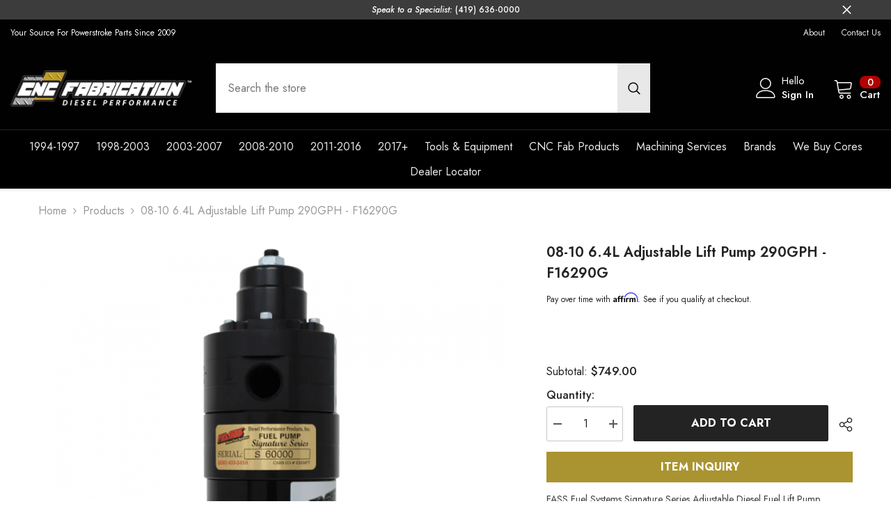

--- FILE ---
content_type: application/x-javascript
request_url: https://cdn.roseperl.com/storelocator-prod/setting/cncfab-1765380186.js?shop=cncfab.myshopify.com
body_size: 22127
content:
SCASLSetting={"apikey":"AIzaSyCbJ4IzFwGveD0rprtZH7zTqKPo5rBVLcI","radius":["10","20","30","40"],"df_radius":50,"df_measurement":"m","selected_tags":[],"selected_wfields":["title","address","operating_hours","city","state","zipcode","country","store_image","description","phone","fax","email","web","tags","schedule"],"wstyle":"#scasl-window-container #scasl-title{display:block !important}\n#scasl-window-container #scasl-address{display:block !important}\n#scasl-window-container .scasl-operating-hour{display:block !important}\n#scasl-window-container #scasl-city{display:inline-block !important}\n#scasl-window-container #scasl-state{display:inline-block !important}\n#scasl-window-container #scasl-zipcode{display:inline-block !important}\n#scasl-window-container #scasl-country{display:inline-block !important}\n#scasl-window-container #scasl-store_image{display:block !important}\n#scasl-window-container #scasl-description{display:block !important}\n#scasl-window-container #scasl-phone{display:block !important}\n#scasl-window-container #scasl-fax{display:block !important}\n#scasl-window-container #scasl-email{display:block !important}\n#scasl-window-container #scasl-web{display:block !important}\n#scasl-window-container #scasl-tags{display:block !important}\n#scasl-window-container #scasl-schedule{display:block !important}\n","selected_lfields":["title","address","operating_hours","city","state","zipcode","country","store_image","distance","direction"],"lstyle":"#scasl-list-container #scasl-title{display:block !important}\n#scasl-list-container #scasl-address{display:block !important}\n#scasl-list-container .scasl-operating-hour{display:block !important}\n#scasl-list-container #scasl-city{display:inline-block !important}\n#scasl-list-container #scasl-state{display:inline-block !important}\n#scasl-list-container #scasl-zipcode{display:inline-block !important}\n#scasl-list-container #scasl-country{display:inline-block !important}\n#scasl-list-container #scasl-store_image{display:block !important}\n#scasl-list-container #scasl-distance{display:block !important}\n#scasl-list-container #scasl-direction{display:block !important}\n","zoom":4,"extrafield":"extrafield","status":1,"autogeocode":1,"alltags":1,"search_bg_color":"#ffffff","search_border_color":"#cccccc","search_border_size":1,"loc_btn_color":"#AA9431","search_btn_color":"#AA9431","map_border_color":"#cccccc","map_border_size":0,"map_bg_color":"#ffffff","info_border_color":"#cccccc","info_border_size":0,"info_bg_color":"#ffffff","info_shop_name_color":"#000000","info_shop_info_color":"#555555","info_shop_info_font":"","info_shop_name_font":"","search_font":"","page_title":"Find Our Stores","curr_loc_text":"Current Location","radius_text":"Search Radius","msr_text":"Search Radius Measurement","find_loc_btn_text":"Find My Location","search_btn_text":"Search","filter_tags_text":"Filter Tags","enter_a_location_text":"Enter a location","add_error_alert":"Unable to find address","distance_error_alert":"Unfortunately, our closest location is more than","no_result_title":"No results","no_result_tags":"No locations were found with the given tags. Please modify your selections or input.","max_results":26,"scasl_phone_label":"","scasl_fax_label":"","scasl_email_label":"","scasl_schedule_label":"","map_style_name":"retro","map_style_data":[{"elementType":"geometry","stylers":[{"color":"#ebe3cd"}]},{"elementType":"labels.text.fill","stylers":[{"color":"#523735"}]},{"elementType":"labels.text.stroke","stylers":[{"color":"#f5f1e6"}]},{"featureType":"administrative","elementType":"geometry.stroke","stylers":[{"color":"#c9b2a6"}]},{"featureType":"administrative.land_parcel","elementType":"geometry.stroke","stylers":[{"color":"#dcd2be"}]},{"featureType":"administrative.land_parcel","elementType":"labels.text.fill","stylers":[{"color":"#ae9e90"}]},{"featureType":"landscape.natural","elementType":"geometry","stylers":[{"color":"#dfd2ae"}]},{"featureType":"poi","elementType":"geometry","stylers":[{"color":"#dfd2ae"}]},{"featureType":"poi","elementType":"labels.text.fill","stylers":[{"color":"#93817c"}]},{"featureType":"poi.park","elementType":"geometry.fill","stylers":[{"color":"#a5b076"}]},{"featureType":"poi.park","elementType":"labels.text.fill","stylers":[{"color":"#447530"}]},{"featureType":"road","elementType":"geometry","stylers":[{"color":"#f5f1e6"}]},{"featureType":"road.arterial","elementType":"geometry","stylers":[{"color":"#fdfcf8"}]},{"featureType":"road.highway","elementType":"geometry","stylers":[{"color":"#f8c967"}]},{"featureType":"road.highway","elementType":"geometry.stroke","stylers":[{"color":"#e9bc62"}]},{"featureType":"road.highway.controlled_access","elementType":"geometry","stylers":[{"color":"#e98d58"}]},{"featureType":"road.highway.controlled_access","elementType":"geometry.stroke","stylers":[{"color":"#db8555"}]},{"featureType":"road.local","elementType":"labels.text.fill","stylers":[{"color":"#806b63"}]},{"featureType":"transit.line","elementType":"geometry","stylers":[{"color":"#dfd2ae"}]},{"featureType":"transit.line","elementType":"labels.text.fill","stylers":[{"color":"#8f7d77"}]},{"featureType":"transit.line","elementType":"labels.text.stroke","stylers":[{"color":"#ebe3cd"}]},{"featureType":"transit.station","elementType":"geometry","stylers":[{"color":"#dfd2ae"}]},{"featureType":"water","elementType":"geometry.fill","stylers":[{"color":"#b9d3c2"}]},{"featureType":"water","elementType":"labels.text.fill","stylers":[{"color":"#92998d"}]}],"no_result_go_to_home_page":"Go to home page","default_view":1,"default_latitude":"41.4624904","default_longitude":"-84.5495739","filter_tags_by":"and","default_view_zoom":12,"restric_country":[],"restric_country_text":"","miles_text":"miles","kilometers_text":"kilometers","cluster":1,"max_result_in_first_loading":5000,"no_limit_text":"No Limit","query_url":1,"clusters_style":"default","clustering_custom":"{\"cluster_color_level_1\":\"#ffffff\",\"cluster_image_level_1\":\"https:\\\/\\\/developers.google.com\\\/maps\\\/documentation\\\/javascript\\\/examples\\\/markerclusterer\\\/m1.png\",\"cluster_color_level_2\":\"#ffffff\",\"cluster_image_level_2\":\"https:\\\/\\\/developers.google.com\\\/maps\\\/documentation\\\/javascript\\\/examples\\\/markerclusterer\\\/m1.png\",\"cluster_color_level_3\":\"#ffffff\",\"cluster_image_level_3\":\"https:\\\/\\\/developers.google.com\\\/maps\\\/documentation\\\/javascript\\\/examples\\\/markerclusterer\\\/m1.png\",\"cluster_color_level_4\":\"#ffffff\",\"cluster_image_level_4\":\"https:\\\/\\\/developers.google.com\\\/maps\\\/documentation\\\/javascript\\\/examples\\\/markerclusterer\\\/m1.png\",\"cluster_color_level_5\":\"#ffffff\",\"cluster_image_level_5\":\"https:\\\/\\\/developers.google.com\\\/maps\\\/documentation\\\/javascript\\\/examples\\\/markerclusterer\\\/m1.png\"}","no_result_url":"","autocomplete_option":"address","store_sort":"default","view_map_btn_text":"View Map","created_at":"2023-12-17T10:02:18.000000Z","unlimited_search_radius":1,"dynamic_view":0,"dynamic_view_realtime":0,"pegman":1,"map_satellite_option":1,"zoom_control":1,"restricted_map_view":0,"display_operating_hours":1,"operating_hours":"","date_overrides":"[{\"reason\":\"+\",\"from_date\":\"2024-01-18\",\"to_date\":\"2024-01-18\",\"slot\":[]}]","location_is_disabled_alert":"Location Services Disabled","location_is_disabled_text":"Please turn on device location to use Find My Location","kilometer_unit_text":"Kilometer","meter_unit_text":"Mile","more_text":"More","less_text":"Less","list_text":"List","map_text":"Map","direction_text":"Directions","image_position":"beside","image_size":"medium","open_text":"Open","opens_text":"Opens","open_now_text":"Open now","closed_text":"Closed","closes_text":"Closes","closes_soon_text":"Closes soon","monday_text":"Monday","tuesday_text":"Tuesday","wednesday_text":"Wednesday","thursday_text":"Thursday","friday_text":"Friday","saturday_text":"Saturday","sunday_text":"Sunday","hours_might_differ":"Hours might differ","monday_acronym_text":"Mon","tuesday_acronym_text":"Tue","wednesday_acronym_text":"Wed","thursday_acronym_text":"Thu","friday_acronym_text":"Fri","saturday_acronym_text":"Sat","sunday_acronym_text":"Sun","address_icon":"{\"status\":0,\"align\":\"left\",\"image\":\"<svg viewBox=\\\"0 0 20 20\\\" id=\\\"#default_address_icon\\\"><path fill-rule=\\\"evenodd\\\" d=\\\"M18 8c0-4.42-3.58-8-8-8s-8 3.58-8 8c0 .15 0 .29.01.44.13 3.55 1.99 7.62 7.13 11.29.51.36 1.21.36 1.72 0 5.14-3.67 7-7.74 7.13-11.29.01-.15.01-.29.01-.44zm-5.879 2.121a2.996 2.996 0 0 0 0-4.242 2.996 2.996 0 0 0-4.242 0 2.996 2.996 0 0 0 0 4.242 2.996 2.996 0 0 0 4.242 0z\\\"><\\\/path><\\\/svg>\"}","phone_icon":"{\"status\":0,\"align\":\"left\",\"image\":\"<svg viewBox=\\\"0 0 20 20\\\" id=\\\"default_phone_icon\\\"><path d=\\\"m7.876 6.976-.534-2.67a1.5 1.5 0 0 0-1.471-1.206h-3.233c-.86 0-1.576.727-1.537 1.586.461 10.161 5.499 14.025 14.415 14.413.859.037 1.584-.676 1.584-1.535v-3.235a1.5 1.5 0 0 0-1.206-1.471l-2.67-.534a1.5 1.5 0 0 0-1.636.8l-.488.975c-2 0-5-3-5-5l.975-.488c.606-.302.934-.972.801-1.635z\\\"><\\\/path><\\\/svg>\"}","email_icon":"{\"status\":0,\"align\":\"left\",\"image\":\"<svg viewBox=\\\"0 0 20 20\\\" id=\\\"default_email_icon\\\"><path d=\\\"M0 5.324v10.176a1.5 1.5 0 0 0 1.5 1.5h17a1.5 1.5 0 0 0 1.5-1.5v-10.176l-9.496 5.54a1 1 0 0 1-1.008 0l-9.496-5.54z\\\"><\\\/path><path d=\\\"M19.443 3.334a1.494 1.494 0 0 0-.943-.334h-17a1.49 1.49 0 0 0-.943.334l9.443 5.508 9.443-5.508z\\\"><\\\/path><\\\/svg>\"}","fax_icon":"{\"status\":0,\"align\":\"left\",\"image\":\"<svg viewBox=\\\"0 0 20 20\\\" id=\\\"default_fax_icon\\\"><path fill-rule=\\\"evenodd\\\" d=\\\"M4 2.5a1.5 1.5 0 0 1 1.5-1.5h9a1.5 1.5 0 0 1 1.5 1.5v2.5h1.5a1.5 1.5 0 0 1 1.5 1.5v6a1.5 1.5 0 0 1-1.5 1.5h-1.5v4a1 1 0 0 1-1 1h-10a1 1 0 0 1-1-1v-4h-1.5a1.5 1.5 0 0 1-1.5-1.5v-6a1.5 1.5 0 0 1 1.5-1.5h1.5v-2.5Zm10 14.5v-5h-8v5h8Zm3-8a1 1 0 1 1-2 0 1 1 0 0 1 2 0Zm-3-6h-8v2h8v-2Z\\\"><\\\/path><\\\/svg>\"}","web_url_icon":"{\"status\":0,\"align\":\"left\",\"image\":\"<svg viewBox=\\\"0 0 20 20\\\" id=\\\"default_web_url_icon\\\"><path d=\\\"M13.903 8c.06.629.097 1.292.097 2a1 1 0 0 1-2 0c0-.713-.039-1.378-.105-2h-3.803c-.139 1.33-.14 2.67-.004 4h1.912a1 1 0 0 1 0 2h-1.584c.469 2.08 1.202 3.41 1.585 4 0 0 .789.013.926.002a1.008 1.008 0 0 1 1.07.925 1 1 0 0 1-.924 1.07c-.094.007-1.073.003-1.073.003-5.514 0-10-4.486-10-10 0-5.515 4.486-10 10-10s10 4.485 10 10c0 .379-.036.749-.079 1.116a1.001 1.001 0 0 1-1.987-.233c.035-.291.066-.583.066-.883 0-.692-.098-1.36-.263-2h-3.834zm-3.915-5.964c-.386.606-1.1 1.931-1.564 3.964h3.137c-.466-2.033-1.185-3.358-1.573-3.964zm-7.725 9.964h3.819a21.604 21.604 0 0 1-.095-1.996c0-.67.033-1.338.096-2.004h-3.82a7.946 7.946 0 0 0-.263 2 7.96 7.96 0 0 0 .263 2zm.819 2a8.031 8.031 0 0 0 4.437 3.601 16.293 16.293 0 0 1-1.148-3.601h-3.289zm3.291-8a16.235 16.235 0 0 1 1.15-3.603 8.03 8.03 0 0 0-4.441 3.603h3.291zm7.239 0h3.305a8.029 8.029 0 0 0-4.465-3.612 16.128 16.128 0 0 1 1.16 3.612z\\\"><\\\/path><path d=\\\"m15.223 18.945-2.55-5.61a.5.5 0 0 1 .662-.662l5.61 2.55a.5.5 0 0 1 .017.903l-1.742.87a.5.5 0 0 0-.223.224l-.871 1.742a.5.5 0 0 1-.903-.017z\\\"><\\\/path><\\\/svg>\"}","oh_icon":"{\"status\":0,\"align\":\"left\",\"image\":\"<svg viewBox=\\\"0 0 20 20\\\" id=\\\"default_oh_icon\\\"><path d=\\\"M10 20c-5.514 0-10-4.486-10-10s4.486-10 10-10 10 4.486 10 10-4.486 10-10 10zm1-15a1 1 0 1 0-2 0v5a1 1 0 0 0 .293.707l3 3a1 1 0 0 0 1.414-1.414l-2.707-2.707v-4.586z\\\"><\\\/path><\\\/svg>\"}","icon_color":"#000000","def_apk":"AIzaSyCIc9H3z2GFNnygX9XBLq08MYJsZ1ljp8A","locationsRaw":"[{\"lat\":\"61.5827337\",\"lng\":\"-149.1082455\",\"id\":15762430,\"name\":\"1023 DIESEL & FLEET, INC\",\"phone\":\"1-833-773-1023\",\"email\":\"sales@1023diesel.com\",\"web\":\"https:\\\/\\\/1023diesel.com\\\/\",\"address\":\"530 E STEEL LOOP\",\"state\":\"AK\",\"city\":\"Palmer\",\"postal\":\"99645\",\"priority\":1,\"apply_to_type\":1,\"shareable\":1,\"shareable_link\":\"https:\\\/\\\/www.google.com\\\/maps\\\/place\\\/?q=place_id:ChIJObHHGHXiyFYRWszZZ0JMivY\"},{\"lat\":\"34.643837\",\"lng\":\"-85.2750068\",\"id\":15762431,\"name\":\"ALLATOONA DIESEL\",\"phone\":\"844-343-7351\",\"web\":\"http:\\\/\\\/ALLATOONADIESEL.COM\",\"address\":\"4131 S MAIN ST\",\"state\":\"GA\",\"city\":\"Acworth\",\"postal\":\"30101\",\"priority\":1,\"apply_to_type\":1,\"shareable\":1,\"shareable_link\":\"https:\\\/\\\/www.google.com\\\/maps\\\/place\\\/?q=place_id:ChIJnTLXBJRA9YgRVKO7MO9Z1B4\"},{\"lat\":\"35.9801489\",\"lng\":\"-83.5243864\",\"id\":15762432,\"name\":\"ATOMIC DIESEL\",\"phone\":\"865-202-1048\",\"email\":\"atomicdieseltn@gmail.com\",\"address\":\"1935 FAIN CEMETARY ROAD\",\"state\":\"TN\",\"city\":\"Dandridge\",\"postal\":\"37725\",\"priority\":1,\"apply_to_type\":1,\"shareable\":1,\"shareable_link\":\"https:\\\/\\\/www.google.com\\\/maps\\\/place\\\/?q=place_id:ChIJ_7VpYL_2W4gRalIVBMNr-ew\"},{\"lat\":\"41.124573\",\"lng\":\"-83.2803268\",\"id\":15762433,\"name\":\"BD DIESEL & AUTO, LLC\",\"phone\":\"567-938-8000\",\"email\":\"bd_diesel_auto@yahoo.com\",\"schedule\":\"MON - FRI  8AM-5PM\",\"address\":\"5747 W TOWNSHIP ROAD 112\",\"state\":\"OH\",\"city\":\"Tiffin\",\"postal\":\"44883\",\"priority\":1,\"apply_to_type\":1,\"shareable\":1,\"shareable_link\":\"https:\\\/\\\/www.google.com\\\/maps\\\/place\\\/?q=place_id:ChIJyQ1YY1jgO4gRzjzjYtsLNLQ\"},{\"lat\":\"33.4538148\",\"lng\":\"-112.3265622\",\"id\":15762434,\"name\":\"BLACK DIAMOND DIESEL\",\"phone\":\"623-289-7929\",\"web\":\"https:\\\/\\\/www.blackdiamonddieselaz.com\\\/\",\"schedule\":\"MON - FRI  9AM-5PM\",\"address\":\"1050 N FAIRWAY DR\",\"state\":\"AZ\",\"city\":\"Avondale\",\"postal\":\"85323\",\"priority\":1,\"apply_to_type\":1,\"shareable\":1,\"shareable_link\":\"https:\\\/\\\/www.google.com\\\/maps\\\/place\\\/?q=place_id:ChIJt5JRu2Y_K4cRegDGQJ267go\"},{\"lat\":\"39.557162\",\"lng\":\"-94.7309004\",\"id\":15762435,\"name\":\"BLACK POWDER PERFORMANCE\",\"phone\":\"816-510-2553\",\"email\":\"blackpowderperformance@gmail.com\",\"web\":\"https:\\\/\\\/www.facebook.com\\\/BlackPowderPerformance\\\/\",\"schedule\":\"MON - FRI  9AM-5PM\",\"address\":\"SE BENNER LAKE RD\",\"state\":\"MO\",\"city\":\"Dearborn\",\"postal\":\"64439\",\"priority\":1,\"apply_to_type\":1,\"shareable\":1,\"shareable_link\":\"https:\\\/\\\/www.google.com\\\/maps\\\/place\\\/?q=place_id:ChIJER7qNatqwIcR-urbbrhQyQo\"},{\"lat\":\"36.3639329\",\"lng\":\"-83.284611\",\"id\":15762436,\"name\":\"BUNCHS DIESEL PERFORMANCE\",\"phone\":\"423-307-2171\",\"email\":\"jbunch.offroad@gmail.com\",\"web\":\"https:\\\/\\\/www.bunchcustomz.com\\\/\",\"address\":\"2138 MEADOW BRANCH RD\",\"state\":\"TN\",\"city\":\"Bean Station\",\"postal\":\"37708\",\"priority\":1,\"apply_to_type\":1,\"shareable\":1,\"shareable_link\":\"https:\\\/\\\/www.google.com\\\/maps\\\/place\\\/?q=place_id:ChIJXdK5WRqfW4gRUuHHGIISw4o\"},{\"lat\":\"41.3590221\",\"lng\":\"-82.2271522\",\"id\":15762437,\"name\":\"C and C AUTO REPAIR, LLC\",\"phone\":\"440-453-9889\",\"email\":\"ccautorepairllc@gmail.com\",\"address\":\"46565 TELEGRAPH RD\",\"state\":\"OH\",\"city\":\"Amherst\",\"postal\":\"44001\",\"priority\":1,\"apply_to_type\":1,\"shareable\":1,\"shareable_link\":\"https:\\\/\\\/www.google.com\\\/maps\\\/place\\\/?q=place_id:ChIJCcobImh1OogRtnsBQtIIoDs\"},{\"lat\":\"40.6990609\",\"lng\":\"-76.9408662\",\"id\":15762438,\"name\":\"CARSON STAUFFER DIESEL PERFORMANCE\",\"phone\":\"570-539-2241\",\"email\":\"staufferdiesel@gmail.com\",\"web\":\"https:\\\/\\\/www.carsonstaufferdiesel.com\\\/\",\"schedule\":\"MON - FRI  9AM-5PM\",\"address\":\"1283 GRUBBS CHURCH RD\",\"state\":\"PA\",\"city\":\"Port Trevorton\",\"postal\":\"17864\",\"priority\":1,\"apply_to_type\":1,\"shareable\":1,\"shareable_link\":\"https:\\\/\\\/www.google.com\\\/maps\\\/place\\\/?q=place_id:ChIJ_06CyQo6z4kROYxQY3mivy8\"},{\"lat\":\"29.118145\",\"lng\":\"-80.9754371\",\"id\":15762439,\"name\":\"COASTAL DIESEL AND PERFORMANCE\",\"phone\":\"386-222-3756\",\"email\":\"sales@coastal-diesel.com\",\"web\":\"https:\\\/\\\/www.coastal-diesel.com\",\"address\":\"5536 S RIDGEWOOD AVE\",\"state\":\"FL\",\"city\":\"Port Orange\",\"postal\":\"32127\",\"priority\":1,\"apply_to_type\":1,\"shareable\":1,\"shareable_link\":\"https:\\\/\\\/www.google.com\\\/maps\\\/place\\\/?q=place_id:ChIJKckdSePX5ogRayrUsEhgTtw\"},{\"lat\":\"30.9170355\",\"lng\":\"-94.0505843\",\"id\":15762440,\"name\":\"COMPLETE PERFORMANCE\",\"phone\":\"409-383-6004\",\"web\":\"https:\\\/\\\/cpaddict.com\\\/\",\"address\":\"2107 TEXAS STATE HIGHWAY 63 W\",\"state\":\"TX\",\"city\":\"Jasper\",\"postal\":\"75951\",\"priority\":1,\"apply_to_type\":1,\"shareable\":1,\"shareable_link\":\"https:\\\/\\\/www.google.com\\\/maps\\\/place\\\/?q=place_id:ChIJ_-L-vkmfOYYRcyJ6x4DlIZ0\"},{\"lat\":\"37.9905536\",\"lng\":\"-86.1611701\",\"id\":15762441,\"name\":\"COOPER HIGH PERFORMANCE\",\"phone\":\"270-590-4945\",\"web\":\"https:\\\/\\\/cooperhighperformance.com\\\/\",\"schedule\":\"M-F 9AM-5PM EST\",\"address\":\"301 BROADWAY ST\",\"state\":\"KY\",\"postal\":\"42127\",\"priority\":1,\"apply_to_type\":1,\"shareable\":1,\"shareable_link\":\"https:\\\/\\\/www.google.com\\\/maps\\\/place\\\/?q=place_id:ChIJA_ei3GAQeogRHzV8bKKau84\"},{\"lat\":\"30.9170355\",\"lng\":\"-94.0505843\",\"id\":15762442,\"name\":\"CP ADDICT, LLC\",\"phone\":\"409-383-6004\",\"web\":\"https:\\\/\\\/cpaddict.com\\\/\",\"address\":\"2107 TEXAS STATE HIGHWAY 63 W\",\"state\":\"TX\",\"city\":\"Jasper\",\"postal\":\"75951\",\"priority\":1,\"apply_to_type\":1,\"shareable\":1,\"shareable_link\":\"https:\\\/\\\/www.google.com\\\/maps\\\/place\\\/?q=place_id:ChIJ_-L-vkmfOYYRcyJ6x4DlIZ0\"},{\"lat\":\"44.2660164\",\"lng\":\"-121.1953761\",\"id\":15762443,\"name\":\"D&D DIESEL REPAIR\",\"phone\":\"541-977-7021\",\"email\":\"dddiesel32@gmail.com\",\"address\":\"1130 SW WILD IRIS LANE\",\"state\":\"OR\",\"city\":\"Redmond\",\"postal\":\"97756\",\"priority\":1,\"apply_to_type\":1,\"shareable\":1,\"shareable_link\":\"https:\\\/\\\/www.google.com\\\/maps\\\/place\\\/?q=place_id:ChIJZ8olhzorv1QRId-UaSojSis\"},{\"lat\":\"31.3165607\",\"lng\":\"-85.7106686\",\"id\":15762444,\"name\":\"DALE COUNTY DIESEL\",\"phone\":\"334-237-3433\",\"email\":\"info@dalecountydiesel.com\",\"web\":\"https:\\\/\\\/www.dalecountydiesel.com\\\/\",\"schedule\":\"MON-SAT 8AM-6PM\",\"address\":\" 696 N DALEVILLE AVE\",\"state\":\"AL\",\"city\":\"Daleville\",\"postal\":\"36322\",\"priority\":1,\"apply_to_type\":1,\"shareable\":1,\"shareable_link\":\"https:\\\/\\\/www.google.com\\\/maps\\\/place\\\/?q=place_id:ChIJYfvwrkRkkogRBd8pwbY6b4M\"},{\"lat\":\"47.941314\",\"lng\":\"-117.637382\",\"id\":15762445,\"name\":\"DIERKS DIESEL AUTO PERFORMANCE\",\"phone\":\"509-276-8006\",\"email\":\"dierksdiesel@gmail.com\",\"schedule\":\"MON - FRI  8AM-5PM\",\"address\":\"5125 FROG CREEK WAY\",\"state\":\"WA\",\"city\":\"Deer Park\",\"postal\":\"99006\",\"priority\":1,\"apply_to_type\":1,\"shareable\":1,\"shareable_link\":\"https:\\\/\\\/www.google.com\\\/maps\\\/place\\\/?q=place_id:ChIJS78ivwv-nVQRk7fVkMmUuhY\"},{\"lat\":\"47.7510741\",\"lng\":\"-120.7401386\",\"id\":15762446,\"name\":\"DIESEL DUDES, LLC\",\"phone\":\"206-466-5274\",\"email\":\"sales@dieseldudesllc.com\",\"web\":\"https:\\\/\\\/www.dieseldudesllc.com\\\/\",\"schedule\":\"MON - FRI 10AM-6:30PM\",\"address\":\"1420 S HENDERSON ST\",\"state\":\"WA\",\"city\":\"Seattle\",\"postal\":\"98108\",\"priority\":1,\"apply_to_type\":1,\"shareable\":1,\"shareable_link\":\"https:\\\/\\\/www.google.com\\\/maps\\\/place\\\/?q=place_id:ChIJOat7oy9CkFQRx51W9MkVZgw\"},{\"lat\":\"40.2855937\",\"lng\":\"-103.9931332\",\"id\":15762447,\"name\":\"DIESEL O-RINGS, LLC\",\"phone\":\"970-368-4455\",\"email\":\"sales@dieselorings.com\",\"web\":\"https:\\\/\\\/www.dieselorings.com\\\/\",\"schedule\":\"MON - FRI  8AM-4PM\",\"address\":\"8341 COUNTY ROAD T 7\\\/10\",\"state\":\"CO\",\"city\":\"Weldona\",\"postal\":\"80653\",\"priority\":1,\"apply_to_type\":1,\"shareable\":1,\"shareable_link\":\"https:\\\/\\\/www.google.com\\\/maps\\\/place\\\/?q=place_id:ChIJ009Nc73cbYcRpISlvNQCFoc\"},{\"lat\":\"35.489126\",\"lng\":\"-97.237848\",\"id\":15762448,\"name\":\"DIESEL PERFORMANCE & OFF-ROAD\",\"phone\":\"405-812-5386\",\"email\":\"wrk1141@yahoo.com\",\"schedule\":\"MON - FRI  8AM-5PM\",\"address\":\"16514 LYNN ST\",\"city\":\"Choctaw\",\"postal\":\"73020-7927\",\"priority\":1,\"apply_to_type\":1,\"shareable\":1,\"shareable_link\":\"https:\\\/\\\/www.google.com\\\/maps\\\/place\\\/?q=place_id:ChIJy7taZFswsocRTf37WI9Tg1g\"},{\"lat\":\"47.6639672\",\"lng\":\"-117.3359015\",\"id\":15762449,\"name\":\"DIESEL POWER PRODUCTS\",\"phone\":\"888-993-4373\",\"email\":\"CS@DIESELPOWERPRODUCTS.COM\",\"web\":\"https:\\\/\\\/www.dieselpowerproducts.com\\\/\",\"address\":\"5204 E BROADWAY AVE\",\"state\":\"WA\",\"city\":\"Spokane Valley\",\"postal\":\"99212\",\"priority\":1,\"apply_to_type\":1,\"shareable\":1,\"shareable_link\":\"https:\\\/\\\/www.google.com\\\/maps\\\/place\\\/?q=place_id:ChIJYac_1lkfnlQRq-kEDHa6XUc\"},{\"lat\":\"30.5190775\",\"lng\":\"-91.5208624\",\"id\":15762450,\"name\":\"DIESELPART.COM\",\"phone\":\"844-220-7200\",\"web\":\"https:\\\/\\\/www.dieselpart.com\\\/\",\"schedule\":\"MON - FRI  8AM-5PM\",\"address\":\"510 S MARTIN LUTHER KING HWY\",\"state\":\"LA\",\"city\":\"Lake Charles\",\"postal\":\"70601\",\"priority\":1,\"apply_to_type\":1,\"shareable\":1,\"shareable_link\":\"https:\\\/\\\/www.google.com\\\/maps\\\/place\\\/?q=place_id:ChIJtakfrQuEO4YRe5k9dVRyMOc\"},{\"lat\":\"61.1607499\",\"lng\":\"-149.8964712\",\"id\":15762451,\"name\":\"DIFFERENT STROKES OF ALASKA\",\"phone\":\"907-562-FORD\",\"email\":\"powerstrokes@gci.net\",\"web\":\"http:\\\/\\\/differentstrokesofalaska.com\",\"schedule\":\"MON - FRI  8AM-5PM\",\"address\":\"6620 ARCTIC SPUR ROAD\",\"state\":\"AK\",\"city\":\"Anchorage\",\"postal\":\"99518\",\"priority\":1,\"apply_to_type\":1,\"shareable\":1,\"shareable_link\":\"https:\\\/\\\/www.google.com\\\/maps\\\/place\\\/?q=place_id:ChIJGxXHNYiXyFYRy9l7ia6SsWw\"},{\"lat\":\"40.3159254\",\"lng\":\"-75.8712954\",\"id\":15762452,\"name\":\"DIRTY DIESELS, LLC\",\"phone\":\"267-935-9755\",\"address\":\"3839 PERKIOMEN AVE\",\"state\":\"PA\",\"city\":\"Reading\",\"postal\":\"19606\",\"priority\":1,\"apply_to_type\":1,\"shareable\":1,\"shareable_link\":\"https:\\\/\\\/www.google.com\\\/maps\\\/place\\\/?q=place_id:ChIJE7XhDjx6xokRfO0qFxTQjcU\"},{\"lat\":\"44.3148443\",\"lng\":\"-85.6023643\",\"id\":15762453,\"name\":\"DISCRETE DIESEL AND PERFORMANCE\",\"phone\":\"(989) 683-1030\",\"email\":\"Sales@discretediesel.com\",\"web\":\"https:\\\/\\\/www.discretediesel.com\",\"schedule\":\"M-F 8:30AM - 5PM EST\",\"address\":\"3421 WASHINGTON STREET\",\"state\":\"MI\",\"city\":\"Kingston\",\"postal\":\"48741\",\"priority\":1,\"apply_to_type\":1,\"shareable\":1,\"shareable_link\":\"https:\\\/\\\/www.google.com\\\/maps\\\/place\\\/?q=place_id:ChIJQylgWpU8JIgRjN7siMf3y_o\"},{\"lat\":\"39.3209801\",\"lng\":\"-111.0937311\",\"id\":15762455,\"name\":\"HALVERSON AUTO\",\"phone\":\"801-693-1349\",\"email\":\"sales@halverson-auto.com\",\"address\":\"1418 W CENTER ST SUITE 102\",\"state\":\"UT\",\"city\":\"Orem\",\"postal\":\"84057\",\"priority\":1,\"apply_to_type\":1,\"shareable\":1,\"shareable_link\":\"https:\\\/\\\/www.google.com\\\/maps\\\/place\\\/?q=place_id:EioxNDE4IFcgQ2VudGVyIFN0ICMxMDIsIE9yZW0sIFVUIDg0MDU3LCBVU0EiOho4CjESLwoUChIJy-kfrDObTYcRR-wSWKTBuG4QigsqFAoSCe0K00TPmk2HEZPV2Ai7ledUEgMxMDI\"},{\"lat\":\"40.1443413\",\"lng\":\"-89.3509273\",\"id\":15762456,\"name\":\"J AND M AUTOMOTIVE AND DIESEL\",\"phone\":\"217-871-4966\",\"email\":\"jmautodieselrepair@gmail.com\",\"web\":\"https:\\\/\\\/www.facebook.com\\\/J-M-Diesel-Performance-and-Automotive-104221747837931\\\/\",\"schedule\":\"MON - FRI  8AM-4:30PM\",\"address\":\"1821 TREMONT ST\",\"state\":\"IL\",\"city\":\"Lincoln\",\"postal\":\"62656\",\"priority\":1,\"apply_to_type\":1,\"shareable\":1,\"shareable_link\":\"https:\\\/\\\/www.google.com\\\/maps\\\/place\\\/?q=place_id:ChIJuVi44ycmC4gRbeNvFGFR-pI\"},{\"lat\":\"39.4789602\",\"lng\":\"-76.6467336\",\"id\":15762457,\"name\":\"JAKES DIESEL\",\"phone\":\"410-218-6623\",\"email\":\"jakes.diesel@aol.com\",\"web\":\"https:\\\/\\\/www.jakesdiesel.net\\\/\",\"address\":\"21 STENERSEN LN\",\"state\":\"MD\",\"city\":\"Cockeysville\",\"postal\":\"21030\",\"priority\":1,\"apply_to_type\":1},{\"lat\":\"37.4315734\",\"lng\":\"-78.6568942\",\"id\":15762458,\"name\":\"JELIBUILT PERFORMANCE\",\"phone\":\"(757) 647-1869\",\"email\":\"jelibuiltperformance@gmail.com\",\"web\":\"https:\\\/\\\/www.jelibuiltperformance.com\\\/\",\"address\":\"237 Hanbury Rd E Ste 17-612\",\"state\":\"VA\",\"city\":\"Chesapeake\",\"postal\":\"23322\",\"priority\":1,\"apply_to_type\":1},{\"lat\":\"36.563087\",\"lng\":\"-86.792313\",\"id\":15762459,\"name\":\"JESSE'S MOBILE REPAIR\",\"phone\":\"615-557-5774\",\"address\":\"7422 HIGHWAY 49 EAST\",\"state\":\"TN\",\"city\":\"Springfield\",\"postal\":\"37172\",\"priority\":1,\"apply_to_type\":1},{\"lat\":\"33.4114465\",\"lng\":\"-111.5633902\",\"id\":15762460,\"name\":\"KC TURBOS\",\"phone\":\"480-588-7160\",\"email\":\"sales@kcturbos.com\",\"web\":\"https:\\\/\\\/kcturbos.com\\\/\",\"address\":\"2954 W 4TH AVENUE\",\"state\":\"AZ\",\"city\":\"Apache Junction\",\"postal\":\"85120-6403\",\"priority\":1,\"apply_to_type\":1,\"shareable\":1,\"shareable_link\":\"https:\\\/\\\/www.google.com\\\/maps\\\/place\\\/?q=place_id:ChIJJautTtGwK4cRNpruErUUcys\"},{\"lat\":\"38.083795\",\"lng\":\"-84.927314\",\"id\":15762461,\"name\":\"KENTUCKY DIESEL SPECIALISTS, LLC\",\"phone\":\"502-604-1616\",\"email\":\"kydieselspecialists@gmail.com\",\"address\":\"1486 ALTON ROAD\",\"state\":\"KY\",\"city\":\"Lawrenceburg\",\"postal\":\"40342\",\"priority\":1,\"apply_to_type\":1,\"shareable\":1,\"shareable_link\":\"https:\\\/\\\/www.google.com\\\/maps\\\/place\\\/?q=place_id:ChIJhzRhXjJ2QogRPIMhDC0nrmA\"},{\"lat\":\"36.2851531\",\"lng\":\"-75.9189691\",\"id\":15762462,\"name\":\"KILL DEVIL DIESEL\",\"phone\":\"252-725-1222\",\"email\":\"sales@killdevildiesel.com\",\"web\":\"https:\\\/\\\/killdevildiesel.com\\\/\",\"address\":\"5650 CARATOKE HIGHWAY\",\"state\":\"NC\",\"city\":\"Poplar Branch\",\"postal\":\"27965\",\"priority\":1,\"apply_to_type\":1,\"shareable\":1,\"shareable_link\":\"https:\\\/\\\/www.google.com\\\/maps\\\/place\\\/?q=place_id:ChIJs-wQGaE6pYkRiaB1KmluOmU\"},{\"lat\":\"28.5675361\",\"lng\":\"-81.8056119\",\"id\":15762463,\"name\":\"KT PERFORMANCE\",\"phone\":\"855-587-3736\",\"email\":\"sales@ktperformance.net\",\"web\":\"https:\\\/\\\/ktperformance.net\\\/\",\"schedule\":\"MON-FRI 9AM-6PM EST\",\"address\":\"1502 MAX HOOKS RD\",\"state\":\"FL\",\"city\":\"Groveland\",\"postal\":\"34736\",\"priority\":1,\"apply_to_type\":1,\"shareable\":1,\"shareable_link\":\"https:\\\/\\\/www.google.com\\\/maps\\\/place\\\/?q=place_id:ChIJu7pnm7SN54gRe2Y-1lNBhkw\"},{\"lat\":\"36.778261\",\"lng\":\"-119.4179324\",\"id\":15762464,\"name\":\"LIMITLESS POWERTRAIN\",\"phone\":\"661-331-3304\",\"email\":\"steve@limitlesspowered.com\",\"web\":\"https:\\\/\\\/limitlesspowered.com\\\/\",\"schedule\":\"MON - FRI  8AM-5PM\",\"address\":\"1755 ART ST\",\"state\":\"CA\",\"city\":\"Bakersfield\",\"postal\":\"93312\",\"priority\":1,\"apply_to_type\":1,\"shareable\":1,\"shareable_link\":\"https:\\\/\\\/www.google.com\\\/maps\\\/place\\\/?q=place_id:ChIJ774exLtD6oARNUGj2qTG17E\"},{\"lat\":\"27.6648274\",\"lng\":\"-81.5157535\",\"id\":15762465,\"name\":\"LOXAHATCHEE DIESEL CUSTOM & EQUIP LLC\",\"phone\":\"561-855-8576\",\"email\":\"LoxDCE@gmail.com\",\"web\":\"http:\\\/\\\/www.loxdce.com\\\/\",\"address\":\"587 105TH AVE\",\"address2\":\"UNIT 24\",\"state\":\"FL\",\"city\":\"Royal Palm Beach\",\"postal\":\"33411-4333\",\"priority\":1,\"apply_to_type\":1,\"shareable\":1,\"shareable_link\":\"https:\\\/\\\/www.google.com\\\/maps\\\/place\\\/?q=place_id:ChIJZdA3ixgv2YgRhfHHFDWT1Bw\"},{\"lat\":\"42.9219467\",\"lng\":\"-84.5429644\",\"id\":15762466,\"name\":\"LYNN DIESEL AND REPAIR\",\"phone\":\"765-914-9712\",\"address\":\"6490 S US HWY 27\",\"state\":\"IN\",\"city\":\"Lynn\",\"postal\":\"47355-9190\",\"priority\":1,\"apply_to_type\":1,\"shareable\":1,\"shareable_link\":\"https:\\\/\\\/www.google.com\\\/maps\\\/place\\\/?q=place_id:ChIJ_U5mB4LiP4gRikbCZNaPhjg\"},{\"lat\":\"38.5267538\",\"lng\":\"-107.929875\",\"id\":15762467,\"name\":\"MERICA MOTORWORKS\",\"phone\":\"909-223-4333\",\"email\":\"mericamotorworks@yahoo.com\",\"address\":\"4710 N TOWNSEND AVE\",\"state\":\"CO\",\"city\":\"Montrose\",\"postal\":\"81401\",\"priority\":1,\"apply_to_type\":1,\"shareable\":1,\"shareable_link\":\"https:\\\/\\\/www.google.com\\\/maps\\\/place\\\/?q=place_id:ChIJGRGDsZRWP4cRyJqFtaJW8G4\"},{\"lat\":\"36.7460175\",\"lng\":\"-108.1812715\",\"id\":15762468,\"name\":\"NO LIMIT MOTORSPORTS\",\"phone\":\"505-326-5477\",\"email\":\"jay@nolimitmotorsportsnm.com\",\"web\":\"http:\\\/\\\/www.nolimitmotorsportsnm.com\\\/\",\"schedule\":\"MON-FRI 9AM-6PM\",\"address\":\"1728 SCHOFIELD LANE\",\"state\":\"NM\",\"city\":\"Farmington\",\"postal\":\"87401\",\"priority\":1,\"apply_to_type\":1,\"shareable\":1,\"shareable_link\":\"https:\\\/\\\/www.google.com\\\/maps\\\/place\\\/?q=place_id:ChIJaYhCnnGPO4cRxuQSW7S4Smo\"},{\"lat\":\"33.7233144\",\"lng\":\"-84.3781835\",\"id\":15762469,\"name\":\"OBS SOLUTIONS\",\"phone\":\"541-967-7892\",\"email\":\"Services@obssolutions.net\",\"web\":\"http:\\\/\\\/WWW.OBSSOLUTIONS.NET\",\"address\":\"1110 HILL ST SE\",\"state\":\"OR\",\"city\":\"Albany\",\"postal\":\"97322\",\"priority\":1,\"apply_to_type\":1,\"shareable\":1,\"shareable_link\":\"https:\\\/\\\/www.google.com\\\/maps\\\/place\\\/?q=place_id:ChIJ7ak57KVswFQRnqdF3jNlHkY\"},{\"lat\":\"39.9837936\",\"lng\":\"-83.8711781\",\"id\":15762470,\"name\":\"PATRIOT GARAGE, LLC\",\"phone\":\"932-964-3348\",\"email\":\"patriotgaragellc@gmail.com\",\"address\":\"3718 LAWRENCEVILLE DRIVE\",\"state\":\"OH\",\"postal\":\"45504\",\"priority\":1,\"apply_to_type\":1,\"shareable\":1,\"shareable_link\":\"https:\\\/\\\/www.google.com\\\/maps\\\/place\\\/?q=place_id:ChIJE-8DKjVDP4gR9dr1yxGNSi8\"},{\"lat\":\"39.4712304\",\"lng\":\"-81.4382301\",\"id\":15762471,\"name\":\"PCS AUTOMOTIVE AND PERFORMANCE LLC\",\"phone\":\"740-371-4341\",\"email\":\"pcsauto4630@gmail.com\",\"web\":\"https:\\\/\\\/pcs-performance-auto-llc.business.site\\\/\",\"schedule\":\"MON - FRI  8AM-5PM\",\"address\":\"2019A STATE ROUTE 821\",\"address2\":\"COMPLEX 2 SOUTH BUILDING 25A\",\"state\":\"OH\",\"city\":\"Marietta\",\"postal\":\"45750\",\"priority\":1,\"apply_to_type\":1,\"shareable\":1,\"shareable_link\":\"https:\\\/\\\/www.google.com\\\/maps\\\/place\\\/?q=place_id:ChIJZVl8sNrNSYgR0_ou2QkuTt0\"},{\"lat\":\"34.8586938\",\"lng\":\"-80.8473731\",\"id\":15762472,\"name\":\"PIERCE DIESEL PERFORMANCE\",\"phone\":\"704-634-8589\",\"web\":\"https:\\\/\\\/piercediesel.com\\\/\",\"schedule\":\"MON - FRI  9AM-5PM\",\"address\":\"7472 VAN WYCK RD\",\"state\":\"SC\",\"postal\":\"29720\",\"priority\":1,\"apply_to_type\":1,\"shareable\":1,\"shareable_link\":\"https:\\\/\\\/www.google.com\\\/maps\\\/place\\\/?q=place_id:ChIJERRn7Kt_VogRbfoUepOuqgM\"},{\"lat\":\"37.6887332\",\"lng\":\"-113.0731925\",\"id\":15762473,\"name\":\"POWER DRIVEN DIESEL\",\"phone\":\"435-962-9555\",\"email\":\"info@powerdrivendiesel.com\",\"web\":\"https:\\\/\\\/powerdrivendiesel.com\\\/\",\"address\":\"660 N 800 W\",\"state\":\"UT\",\"city\":\"Cedar City\",\"postal\":\"84721\",\"priority\":1,\"apply_to_type\":1,\"shareable\":1,\"shareable_link\":\"https:\\\/\\\/www.google.com\\\/maps\\\/place\\\/?q=place_id:ChIJr22x-59htYARM2A4qI8QaCk\"},{\"lat\":\"40.9742938\",\"lng\":\"-74.2899221\",\"id\":15762474,\"name\":\"POWERHOUSE AUTO AND TRUCK SERVICE\",\"phone\":\"973-875-3800\",\"email\":\"powerhouseautonj@gmail.com\",\"address\":\"721 STATE RT 23\",\"state\":\"NJ\",\"city\":\"Sussex\",\"postal\":\"7461\",\"priority\":1,\"apply_to_type\":1,\"shareable\":1,\"shareable_link\":\"https:\\\/\\\/www.google.com\\\/maps\\\/place\\\/?q=place_id:ChIJOyvtZ2tAw4kR4LdUnN9GW2o\"},{\"lat\":\"36.0956949\",\"lng\":\"-83.9158635\",\"id\":15762475,\"name\":\"POWERHOUSE DIESEL\",\"phone\":\"865-640-2097\",\"email\":\"parts@powerhouse-diesel.com\",\"web\":\"https:\\\/\\\/www.powerhouse-diesel.com\\\/\",\"schedule\":\"MON - FRI  8AM-5PM\",\"address\":\"7664 MAYNARDVILLE PIKE\",\"state\":\"TN\",\"city\":\"Knoxville\",\"postal\":\"37938\",\"priority\":1,\"apply_to_type\":1,\"shareable\":1,\"shareable_link\":\"https:\\\/\\\/www.google.com\\\/maps\\\/place\\\/?q=place_id:ChIJ2ShWeUYVXIgR-uAitd-Wuc0\"},{\"lat\":\"48.1688407\",\"lng\":\"-122.1490406\",\"id\":15762476,\"name\":\"POWERSTROKE CUSTOMS, LLC\",\"phone\":\"877-331-7153\",\"web\":\"https:\\\/\\\/POWERSTROKECUSTOMS.COM\",\"address\":\"19007 61ST AVE NE UNIT 3\",\"state\":\"WA\",\"city\":\"Arlington\",\"postal\":\"98223\",\"priority\":1,\"apply_to_type\":1,\"shareable\":1,\"shareable_link\":\"https:\\\/\\\/www.google.com\\\/maps\\\/place\\\/?q=place_id:ChIJ704rkNlPhVQRwp8qCsoFLUY\"},{\"lat\":\"36.7729907\",\"lng\":\"-76.2578864\",\"id\":15762477,\"name\":\"POWERSTROKE PERFORMANCE REPAIRS, LLC\",\"phone\":\"757-609-2841\",\"email\":\"pwrstrkperformance14@gmail.com\",\"web\":\"http:\\\/\\\/www.powerstroke-va.com\\\/\",\"address\":\"1337 LINDALE DR\",\"state\":\"VA\",\"city\":\"Chesapeake\",\"postal\":\"23320\",\"priority\":1,\"apply_to_type\":1,\"shareable\":1,\"shareable_link\":\"https:\\\/\\\/www.google.com\\\/maps\\\/place\\\/?q=place_id:ChIJPUR9cri8uokR-G7qBAJRj64\"},{\"lat\":\"26.9653501\",\"lng\":\"-82.3344636\",\"id\":15762478,\"name\":\"PRECISION AUTO & MARINE\",\"phone\":\"360-949-5996\",\"email\":\"Precisionautomarine@gmail.com\",\"address\":\"860 S RIVER RD STE D\",\"state\":\"FL\",\"city\":\"Englewood\",\"postal\":\"34225\",\"priority\":1,\"apply_to_type\":1,\"shareable\":1,\"shareable_link\":\"https:\\\/\\\/www.google.com\\\/maps\\\/place\\\/?q=place_id:ChIJaf7vAChWw4gRp2qdiMHPqcM\"},{\"lat\":\"36.9635092\",\"lng\":\"-86.0444647\",\"id\":15762479,\"name\":\"PUSHER PERFORMANCE AND REPAIR, LLC\",\"phone\":\"591-383-8662\",\"email\":\"pusher@pusherperformance.com\",\"web\":\"https:\\\/\\\/pusherperformance.com\\\/\",\"schedule\":\"MON - FRI  7AM-5PM\",\"address\":\"242 GREEN CREEK DRIVE\",\"state\":\"KY\",\"postal\":\"42141\",\"priority\":1,\"apply_to_type\":1,\"shareable\":1,\"shareable_link\":\"https:\\\/\\\/www.google.com\\\/maps\\\/place\\\/?q=place_id:ChIJj_7u2M8TZogRFcvWFgegsgc\"},{\"lat\":\"47.7510741\",\"lng\":\"-120.7401386\",\"id\":15762480,\"name\":\"RANAWAY DIESEL AND AUTO\",\"phone\":\"425-844-6110\",\"email\":\"office@ranawaydiesel.com\",\"web\":\"https:\\\/\\\/ranawaydiesel.com\\\/\",\"schedule\":\"MON - FRI  8AM-5PM\",\"address\":\"14701 MAIN ST NE\",\"address2\":\"B-1\",\"state\":\"WA\",\"city\":\"Duvall\",\"postal\":\"98019\",\"priority\":1,\"apply_to_type\":1,\"shareable\":1,\"shareable_link\":\"https:\\\/\\\/www.google.com\\\/maps\\\/place\\\/?q=place_id:ChIJv7ymENgKkFQRHucYD4W230w\"},{\"lat\":\"46.8796822\",\"lng\":\"-110.3625658\",\"id\":15762481,\"name\":\"REDEMPTION DIESEL\",\"phone\":\"(406) 535-6073\",\"email\":\"redemptiondsl@gmail.com\",\"address\":\"1015 TRUCK BYPASS\",\"state\":\"MT\",\"city\":\"Lewis Town\",\"postal\":\"59457\",\"priority\":1,\"apply_to_type\":1,\"shareable\":1,\"shareable_link\":\"https:\\\/\\\/www.google.com\\\/maps\\\/place\\\/?q=place_id:ChIJQSPT9knVQFMR_v_GHpO9tro\"},{\"lat\":\"43.7844397\",\"lng\":\"-88.7878678\",\"id\":15762482,\"name\":\"RIDGETOP DIESEL SERVICE, LLC\",\"phone\":\"507-458-4616\",\"email\":\"ridgetopdiesel@gmail.com\",\"schedule\":\"MON - THUR 8AM-5PM\",\"address\":\"958 WEST 2ND STREET\",\"state\":\"WI\",\"city\":\"Trempealeau\",\"postal\":\"55987\",\"priority\":1,\"apply_to_type\":1,\"shareable\":1,\"shareable_link\":\"https:\\\/\\\/www.google.com\\\/maps\\\/place\\\/?q=place_id:ChIJk10Ae-ks-YcRLtG-TVE3hV4\"},{\"lat\":\"41.5313109\",\"lng\":\"-81.2044157\",\"id\":15762483,\"name\":\"ROSEWOOD DIESEL SHOP\",\"phone\":\"440-286-1990\",\"email\":\"sales@RosewoodDieselShop.com\",\"web\":\"https:\\\/\\\/www.rosewooddieselshop.com\\\/\",\"schedule\":\"M-TH 9AM-5PM FR 9AM-4PM  EST\",\"address\":\"12114 MAYFIELD RD\",\"state\":\"OH\",\"city\":\"Chardon\",\"postal\":\"44024-8448\",\"priority\":1,\"apply_to_type\":1,\"shareable\":1,\"shareable_link\":\"https:\\\/\\\/www.google.com\\\/maps\\\/place\\\/?q=place_id:ChIJea86-wgLMYgRdbsXt_8VUoE\"},{\"lat\":\"38.2832164\",\"lng\":\"-104.6385035\",\"id\":15762484,\"name\":\"ROWDY PERFORMANCE AND MACHINE\",\"phone\":\"719-423-4033\",\"email\":\"rowdyperformance@gmail.com\",\"web\":\"https:\\\/\\\/rowdyperformance.com\\\/\",\"schedule\":\"MON - FRI  9AM-5PM\",\"address\":\"1902 W 18TH ST\",\"state\":\"CO\",\"city\":\"Pueblo\",\"postal\":\"81003\",\"priority\":1,\"apply_to_type\":1,\"shareable\":1,\"shareable_link\":\"https:\\\/\\\/www.google.com\\\/maps\\\/place\\\/?q=place_id:ChIJ19ZkK2aiE4cRDkQTUa0hF24\"},{\"lat\":\"28.5400365\",\"lng\":\"-81.3954493\",\"id\":15762485,\"name\":\"RX MARMA 4X4, LLC\",\"email\":\"rx.marma4x4@gmail.com\",\"address\":\"1124 W CHURCH ST\",\"state\":\"FL\",\"city\":\"Orlando\",\"postal\":\"32805\",\"priority\":1,\"apply_to_type\":1,\"shareable\":1,\"shareable_link\":\"https:\\\/\\\/www.google.com\\\/maps\\\/place\\\/?q=place_id:ChIJnZ8SrbJ754gRETUPROulPWM\"},{\"lat\":\"33.3008819\",\"lng\":\"-111.824281\",\"id\":15762486,\"name\":\"SDHQ MOTORSPORTS\",\"phone\":\"480-633-2929\",\"email\":\"tean@sdhqoffroad.com\",\"web\":\"https:\\\/\\\/sdhqoffroad.com\\\/\",\"schedule\":\"MON - FRI  8AM-5PM  SAT 9AM-2PM\",\"address\":\"190 S MCQUEEN RD\",\"state\":\"AZ\",\"postal\":\"85233\",\"priority\":1,\"apply_to_type\":1,\"shareable\":1,\"shareable_link\":\"https:\\\/\\\/www.google.com\\\/maps\\\/place\\\/?q=place_id:EikxOTAgUyBNY1F1ZWVuIFJkLCBDaGFuZGxlciwgQVogODUyMjUsIFVTQSIxEi8KFAoSCfP4WAg5qiuHEb_i1OWNuFXwEL4BKhQKEgl982AD9qorhxEM8M36wxI7Ww\"},{\"lat\":\"36.8264095\",\"lng\":\"-85.4895365\",\"id\":15762487,\"name\":\"SOUTHERN KENTUCKY DIESEL\",\"phone\":\"270-855-9468\",\"email\":\"southernkydiesel@gmail.com\",\"web\":\"https:\\\/\\\/www.facebook.com\\\/SouthernKentuckyDiesel\",\"address\":\"144 CHISM SPUR\",\"state\":\"KY\",\"city\":\"Burkesville\",\"postal\":\"42717\",\"priority\":1,\"apply_to_type\":1,\"shareable\":1,\"shareable_link\":\"https:\\\/\\\/www.google.com\\\/maps\\\/place\\\/?q=place_id:ChIJwzHEBFi2Z4gRpEc2Jdii7HE\"},{\"lat\":\"40.6394158\",\"lng\":\"-111.9004087\",\"id\":15762489,\"name\":\"STROKER DIESEL\",\"phone\":\"801-973-3842\",\"email\":\"strokerdiesel801@gmail.com\",\"web\":\"https:\\\/\\\/www.strokerdiesel.com\\\/\",\"schedule\":\"MON-FRI 9AM-6PM\",\"address\":\"366 W 6100 S\",\"state\":\"UT\",\"city\":\"Murray\",\"postal\":\"84107\",\"priority\":1,\"apply_to_type\":1,\"shareable\":1,\"shareable_link\":\"https:\\\/\\\/www.google.com\\\/maps\\\/place\\\/?q=place_id:ChIJ5SXwmZ6JUocRrbFL2SyaPOY\"},{\"lat\":\"42.2175486\",\"lng\":\"-84.8774356\",\"id\":15762490,\"name\":\"T and A DIESEL\",\"phone\":\"269-832-6755\",\"email\":\"tyler@tandadiesel.com\",\"web\":\"https:\\\/\\\/www.facebook.com\\\/TANDADIESEL\\\/\",\"address\":\"21502 D DR S\",\"state\":\"MI\",\"city\":\"Marshall\",\"postal\":\"49068\",\"priority\":1,\"apply_to_type\":1,\"shareable\":1,\"shareable_link\":\"https:\\\/\\\/www.google.com\\\/maps\\\/place\\\/?q=place_id:ChIJU0zJnEBZPYgR3f3RPRdxz0E\"},{\"lat\":\"32.856698\",\"lng\":\"-116.9262832\",\"id\":15762491,\"name\":\"THE DYNO SHOP INC\",\"phone\":\"619-562-3933\",\"email\":\"mark@thedynoshop.com\",\"web\":\"https:\\\/\\\/wvw.thedynoshop.com\\\/\",\"schedule\":\"MON - FRI  8AM-5PM\",\"address\":\"10042 PROSPECT AVE\",\"state\":\"CA\",\"city\":\"Santee\",\"postal\":\"92071\",\"priority\":1,\"apply_to_type\":1,\"shareable\":1,\"shareable_link\":\"https:\\\/\\\/www.google.com\\\/maps\\\/place\\\/?q=place_id:ChIJ6eAqmARY2YARzhFpMm7n3k8\"},{\"lat\":\"40.4172871\",\"lng\":\"-82.907123\",\"id\":15762492,\"name\":\"THE RACE CAR FACTORY\",\"phone\":\"440-543-2590\",\"email\":\"info@theracecarfactory.com\",\"web\":\"https:\\\/\\\/www.theracecarfactory.com\\\/\",\"schedule\":\"MON-FRI 9AM-6PM  SAT 10AM-4PM\",\"address\":\"10155 GOTTSCHALK PARKWAY\",\"state\":\"OH\",\"city\":\"Chagrin Falls\",\"postal\":\"44023\",\"priority\":1,\"apply_to_type\":1,\"shareable\":1,\"shareable_link\":\"https:\\\/\\\/www.google.com\\\/maps\\\/place\\\/?q=place_id:ChIJ20oMiLwRMYgR6tP3yNwlsEU\"},{\"lat\":\"32.6623641\",\"lng\":\"-102.6452599\",\"id\":15762493,\"name\":\"THE STROKER SHOP\",\"phone\":\"432-209-1674\",\"email\":\"meangreenstroke@yahoo.com\",\"schedule\":\"M-F 8AM-6PM Closed 12-1 for lunch\",\"address\":\"520 US HWY 385 SOUTH\",\"state\":\"TX\",\"city\":\"Seminole\",\"postal\":\"77360\",\"priority\":1,\"apply_to_type\":1,\"shareable\":1,\"shareable_link\":\"https:\\\/\\\/www.google.com\\\/maps\\\/place\\\/?q=place_id:ChIJf477GaBl_IYReoDHY1GviW4\"},{\"lat\":\"38.017823\",\"lng\":\"-84.2242158\",\"id\":15762494,\"name\":\"THOROUGHBRED DIESEL\",\"phone\":\"1-859-737-4966\",\"email\":\"sales@thoroughbreddiesel.com\",\"web\":\"https:\\\/\\\/www.thoroughbreddiesel.com\\\/\",\"schedule\":\"MON - FRI  8AM-5PM\",\"address\":\"4843 ROCKWELL RD\",\"state\":\"KY\",\"city\":\"Winchester\",\"postal\":\"40391\",\"priority\":1,\"apply_to_type\":1,\"shareable\":1,\"shareable_link\":\"https:\\\/\\\/www.google.com\\\/maps\\\/place\\\/?q=place_id:ChIJG2WHPmOyQ4gRH3tZfahTuCw\"},{\"lat\":\"36.13161\",\"lng\":\"-79.6215446\",\"id\":15762495,\"name\":\"TRADEMARK PERFORMANCE\",\"phone\":\"336-337-6534\",\"email\":\"trademarkperformance@gmail.com\",\"web\":\"http:\\\/\\\/trademarkperf.com\\\/\",\"schedule\":\"MON-THU 8AM-6PM FRI 8AM-1PM\",\"address\":\"3513 SWEETGUM ROAD\",\"state\":\"NC\",\"city\":\"Gibsonville\",\"postal\":\"27249\",\"priority\":1,\"apply_to_type\":1},{\"lat\":\"34.1508184\",\"lng\":\"-117.8722233\",\"id\":15762496,\"name\":\"TRUCK AND JEEP STUFF\",\"phone\":\"1-800-330-6491\",\"email\":\"sales@truckandjeepstuff.com\",\"web\":\"https:\\\/\\\/www.truckandjeepstuff.com\\\/\",\"address\":\"5754 GRAND AVE\",\"state\":\"CA\",\"postal\":\"92530\",\"priority\":1,\"apply_to_type\":1,\"shareable\":1,\"shareable_link\":\"https:\\\/\\\/www.google.com\\\/maps\\\/place\\\/?q=place_id:Eic1NzU0IEdyYW5kIEF2ZSwgR2xlbmRvcmEsIENBIDkxNzQxLCBVU0EiMRIvChQKEgkzNsUYUibDgBGgyLQPCmrFYBD6LCoUChIJeyXHYaotw4ARQ5qN9mR_kcg\"},{\"lat\":\"32.7954233\",\"lng\":\"-95.4552309\",\"id\":15762497,\"name\":\"VINTAGE IRON HOT RODS\",\"phone\":\"903-850-5392\",\"address\":\"3846 W STATE HWY 154\",\"state\":\"TX\",\"city\":\"Yantis\",\"postal\":\"75497\",\"priority\":1,\"apply_to_type\":1,\"shareable\":1,\"shareable_link\":\"https:\\\/\\\/www.google.com\\\/maps\\\/place\\\/?q=place_id:ChIJFVSGXbaISYYR3_jbC4sqZHg\"},{\"lat\":\"33.3653486\",\"lng\":\"-111.8209468\",\"id\":15762498,\"name\":\"VIVID RACING, LLC\",\"phone\":\"480-966-3040\",\"email\":\"sales@vividracing.com\",\"web\":\"https:\\\/\\\/www.vividracing.com\",\"schedule\":\"MON-FRI 9AM-6PM\",\"address\":\"1429 W SCOTT AVE\",\"state\":\"AZ\",\"postal\":\"85233\",\"priority\":1,\"apply_to_type\":1,\"shareable\":1,\"shareable_link\":\"https:\\\/\\\/www.google.com\\\/maps\\\/place\\\/?q=place_id:ChIJifUxflKoK4cRB6v2eMo7R8g\"},{\"lat\":\"36.778261\",\"lng\":\"-119.4179324\",\"id\":15762499,\"name\":\"WILLIAMS DIESEL PERFORMANCE\",\"phone\":\"831-313-6723\",\"email\":\"SALES@WDPERFORMANCE.NET\",\"address\":\"225 SALINAS RD\",\"state\":\"CA\",\"postal\":\"95076\",\"priority\":1,\"apply_to_type\":1,\"shareable\":1,\"shareable_link\":\"https:\\\/\\\/www.google.com\\\/maps\\\/place\\\/?q=place_id:ChIJUzLWozQbjoARKWIsc8PUDAE\"},{\"lat\":\"41.480078\",\"lng\":\"-84.3064473\",\"id\":15762500,\"name\":\"WYSE AUTO REPAIR\",\"phone\":\"419-455-0355\",\"email\":\"wyseauto@gmail.com\",\"address\":\"V-767 STATE ROUTE 66\",\"state\":\"OH\",\"city\":\"Archbold\",\"postal\":\"43502\",\"priority\":1,\"apply_to_type\":1,\"shareable\":1,\"shareable_link\":\"https:\\\/\\\/www.google.com\\\/maps\\\/place\\\/?q=place_id:EiI3NjcgT0gtNjYsIEFyY2hib2xkLCBPSCA0MzUwMiwgVVNBIjESLwoUChIJDcC4Q3O1PYgRaQrAlrZPxKMQ_wUqFAoSCUXi5qjNYz6IEdz6icAFFyhC\"},{\"lat\":\"39.0457549\",\"lng\":\"-76.6412712\",\"id\":15762501,\"name\":\"Andy's Garage Service\",\"phone\":\"573-431-2626\",\"web\":\"https:\\\/\\\/www.facebook.com\\\/therealandysgarage\",\"address\":\"5918 Maple St\",\"state\":\"MD\",\"postal\":\"63601\",\"priority\":1,\"apply_to_type\":1},{\"lat\":\"44.1677789\",\"lng\":\"-121.2720153\",\"id\":15762502,\"name\":\"Barrett Performance And Engineering\",\"phone\":\"541-583-0067\",\"web\":\"https:\\\/\\\/bpepower.us\\\/\",\"address\":\"65216 85Th St\",\"state\":\"OR\",\"postal\":\"97703\",\"priority\":1,\"apply_to_type\":1,\"shareable\":1,\"shareable_link\":\"https:\\\/\\\/www.google.com\\\/maps\\\/place\\\/?q=place_id:ChIJM-jsx_PNuFQRr_pPGek5Uo4\"},{\"lat\":\"41.8780025\",\"lng\":\"-93.097702\",\"id\":15762503,\"name\":\"Degroat Diesel And Performance\",\"phone\":\"712-369-2010\",\"web\":\"https:\\\/\\\/degroatdiesel.com\\\/\",\"address\":\"1628 9Th Ave\",\"state\":\"IA\",\"postal\":\"51501\",\"priority\":1,\"apply_to_type\":1,\"shareable\":1,\"shareable_link\":\"https:\\\/\\\/www.google.com\\\/maps\\\/place\\\/?q=place_id:ChIJGWD48W9e7ocR2VnHV0pj78Y\"},{\"lat\":\"47.4059194\",\"lng\":\"-122.6137892\",\"id\":15762504,\"name\":\"Ensor Automotive Services LLC \",\"phone\":\"360-286-3874\",\"web\":\"https:\\\/\\\/www.facebook.com\\\/ensorautomotive\",\"address\":\"2771 Se 160Th St\",\"state\":\"WA\",\"postal\":\"98359\",\"priority\":1,\"apply_to_type\":1,\"shareable\":1,\"shareable_link\":\"https:\\\/\\\/www.google.com\\\/maps\\\/place\\\/?q=place_id:ChIJs-T8FUVMkFQR5R0szbSOrvA\"},{\"lat\":\"44.6492272\",\"lng\":\"-123.0599828\",\"id\":15762505,\"name\":\"LC Diesel\",\"phone\":\"530-340-0605\",\"web\":\"https:\\\/\\\/www.facebook.com\\\/profile.php?id=100076324661024\",\"address\":\"3480 Earl Ave Ne\",\"state\":\"OR\",\"postal\":\"97322\",\"priority\":1,\"apply_to_type\":1,\"shareable\":1,\"shareable_link\":\"https:\\\/\\\/www.google.com\\\/maps\\\/place\\\/?q=place_id:ChIJk8S5stVswFQR0K_6ajUoO6c\"},{\"lat\":\"40.669192\",\"lng\":\"-73.9966213\",\"id\":15762506,\"name\":\"Li Diesel Guys\",\"phone\":\"631-823-1000\",\"web\":\"https:\\\/\\\/lidieselguys.com\\\/\",\"address\":\"7 15Th St\",\"state\":\"NY\",\"postal\":\"11779\",\"priority\":1,\"apply_to_type\":1,\"shareable\":1,\"shareable_link\":\"https:\\\/\\\/www.google.com\\\/maps\\\/place\\\/?q=place_id:EiI3IDE1dGggU3QsIEJyb29rbHluLCBOWSAxMTIxNSwgVVNBIjASLgoUChIJabPHPvBawokRNIaKoObBRAYQByoUChIJh4WKZONawokRONVZ0GnXrfk\"},{\"lat\":\"41.377151\",\"lng\":\"-83.5324223\",\"id\":15762507,\"name\":\"Wagner Diesel Solutions\",\"phone\":\"419-494-2450\",\"web\":\"https:\\\/\\\/www.facebook.com\\\/WAGNERDIESELSOLUTIONS\",\"address\":\"6982 Housekeeper Road\",\"state\":\"OH\",\"postal\":\"43450\",\"priority\":1,\"apply_to_type\":1,\"shareable\":1,\"shareable_link\":\"https:\\\/\\\/www.google.com\\\/maps\\\/place\\\/?q=place_id:ChIJv6br3170O4gRSSaIIMUOaCI\"},{\"lat\":\"38.4782427\",\"lng\":\"-122.7389148\",\"id\":15762508,\"name\":\"West Coast Diesels\",\"phone\":\"707-791-3788\",\"web\":\"https:\\\/\\\/www.westcoastdiesels.com\\\/\",\"address\":\"3575 Airway Dr.\",\"address2\":\"Suite B\",\"state\":\"CA\",\"postal\":\"95403\",\"priority\":1,\"apply_to_type\":1,\"shareable\":1,\"shareable_link\":\"https:\\\/\\\/www.google.com\\\/maps\\\/place\\\/?q=place_id:ChIJOce8ZY04hIARPFwhhDTYUDw\"},{\"lat\":\"43.7838607\",\"lng\":\"-76.1193562\",\"id\":15762509,\"name\":\"Woodville Diesel & Performance\",\"phone\":\"315-767-6795\",\"web\":\"https:\\\/\\\/www.facebook.com\\\/profile.php?id=100077173226666\",\"address\":\"8053 Ny-289\",\"state\":\"NY\",\"postal\":\"13611\",\"priority\":1,\"apply_to_type\":1,\"shareable\":1,\"shareable_link\":\"https:\\\/\\\/www.google.com\\\/maps\\\/place\\\/?q=place_id:ChIJd3NUMzA_2IkRjIPOOjJbTG8\"},{\"lat\":\"39.1229796\",\"lng\":\"-82.5394339\",\"id\":15762510,\"name\":\"Xclusive Diesel Performance\",\"phone\":\"567-333-8889\",\"web\":\"https:\\\/\\\/xclusivedieselperformance.com\\\/\",\"address\":\"100 S Illinios Ave.\",\"state\":\"OH\",\"postal\":\"44905\",\"priority\":1,\"apply_to_type\":1,\"shareable\":1,\"shareable_link\":\"https:\\\/\\\/www.google.com\\\/maps\\\/place\\\/?q=place_id:ChIJwy9mv9LrOYgRRNvc-w6dK8Q\"},{\"lat\":\"40.1831277\",\"lng\":\"-74.1125978\",\"id\":15762511,\"name\":\"XDP - Xtreme Diesel Performance\",\"phone\":\"888-DIESEL-4\",\"web\":\"https:\\\/\\\/www.xtremediesel.com\\\/\",\"address\":\"1758 State Route 34 North\",\"country\":\"USA\",\"state\":\"NJ\",\"city\":\"Wall Township\",\"postal\":\"07727\",\"priority\":1,\"apply_to_type\":1,\"shareable\":1,\"shareable_link\":\"https:\\\/\\\/www.google.com\\\/maps\\\/place\\\/?q=place_id:ChIJRegdUvspwokRuJfZolJV8yQ\"},{\"lat\":\"36.0296564\",\"lng\":\"-115.221138\",\"id\":16110125,\"name\":\"XDP - Xtreme Diesel Performance\",\"phone\":\"888-DIESEL-4\",\"web\":\"https:\\\/\\\/www.xtremediesel.com\\\/\",\"marker_image\":\"https:\\\/\\\/amaicdn.com\\\/storelocator-prod\\\/images\\\/1718145068-marker.jpg\",\"address\":\"5855 La Costa Canyon Court\",\"address2\":\"Suite 100\",\"country\":\"USA\",\"state\":\"NV\",\"city\":\"Las Vegas\",\"postal\":\"89139\",\"priority\":1,\"operating_hours\":\"{\\\"mon\\\":{\\\"keyname\\\":\\\"monday\\\",\\\"name\\\":\\\"Monday\\\",\\\"slot\\\":[{\\\"from\\\":\\\"08:30\\\",\\\"to\\\":\\\"17:00\\\"}],\\\"status\\\":1},\\\"tue\\\":{\\\"keyname\\\":\\\"tuesday\\\",\\\"name\\\":\\\"Tuesday\\\",\\\"slot\\\":[{\\\"from\\\":\\\"08:30\\\",\\\"to\\\":\\\"17:00\\\"}],\\\"status\\\":1},\\\"wed\\\":{\\\"keyname\\\":\\\"wednesday\\\",\\\"name\\\":\\\"Wednesday\\\",\\\"slot\\\":[{\\\"from\\\":\\\"08:30\\\",\\\"to\\\":\\\"17:00\\\"}],\\\"status\\\":1},\\\"thu\\\":{\\\"keyname\\\":\\\"thursday\\\",\\\"name\\\":\\\"Thursday\\\",\\\"slot\\\":[{\\\"from\\\":\\\"08:30\\\",\\\"to\\\":\\\"17:00\\\"}],\\\"status\\\":1},\\\"fri\\\":{\\\"keyname\\\":\\\"friday\\\",\\\"name\\\":\\\"Friday\\\",\\\"slot\\\":[{\\\"from\\\":\\\"08:30\\\",\\\"to\\\":\\\"17:00\\\"}],\\\"status\\\":1}}\",\"date_overrides\":\"[{\\\"reason\\\":\\\"+\\\",\\\"from_date\\\":\\\"2024-01-18\\\",\\\"to_date\\\":\\\"2024-01-18\\\",\\\"slot\\\":[]}]\",\"apply_to_type\":1,\"shareable\":1,\"shareable_link\":\"https:\\\/\\\/www.google.com\\\/maps\\\/place\\\/?q=place_id:ChIJAfuF5-zIyIARgVhFGZ9iXjs\"},{\"lat\":\"41.4624904\",\"lng\":\"-84.5495739\",\"id\":17471050,\"name\":\"D&A Performance Transmission\",\"phone\":\"(304) 657-7782\",\"email\":\"profitt25244@yahoo.com\",\"address\":\"256 DIPERNA RD\",\"country\":\"USA\",\"state\":\"WV\",\"city\":\"Shinnston\",\"postal\":\"26431\",\"priority\":1,\"date_overrides\":\"[{\\\"reason\\\":\\\"+\\\",\\\"from_date\\\":\\\"2024-01-18\\\",\\\"to_date\\\":\\\"2024-01-18\\\",\\\"slot\\\":[]}]\",\"apply_to_type\":1,\"shareable\":1,\"shareable_link\":\"https:\\\/\\\/www.google.com\\\/maps\\\/place\\\/?q=place_id:ChIJx_zLc11lSogRLaweUBdnvPw\"},{\"lat\":\"41.4624904\",\"lng\":\"-84.5495739\",\"id\":17709877,\"name\":\"Irvin's Diesel Medics\",\"phone\":\"(505) 563-0407\",\"email\":\"Irvinsdieselmedics@yahoo.com\",\"web\":\"https:\\\/\\\/www.facebook.com\\\/p\\\/Irvins-Diesel-Medics-100088786804080\\\/?_rdr\",\"webdisplay\":\"Irvin's Diesel Medics\",\"address\":\"4516 2nd Street Nortwest\",\"country\":\"USA\",\"state\":\"NM\",\"city\":\"Los Ranchos de Albuquerque\",\"postal\":\"87107\",\"priority\":1,\"date_overrides\":\"[{\\\"reason\\\":\\\"+\\\",\\\"from_date\\\":\\\"2024-01-18\\\",\\\"to_date\\\":\\\"2024-01-18\\\",\\\"slot\\\":[]}]\",\"apply_to_type\":1,\"shareable\":1,\"shareable_link\":\"https:\\\/\\\/www.google.com\\\/maps\\\/place\\\/?q=place_id:ChIJdR8h32VzIocRJdBRmuBI6Vg\"},{\"lat\":\"36.0950471\",\"lng\":\"-86.7392235\",\"id\":17709879,\"name\":\"Diesel Performance Parts\",\"phone\":\"615-834-0066\",\"email\":\"will@dieselperformanceparts.com\",\"web\":\"https:\\\/\\\/www.dieselperformanceparts.com\\\/\",\"webdisplay\":\"Diesel Performance Parts\",\"address\":\"411 Allied Drive\",\"country\":\"USA\",\"state\":\"TN\",\"city\":\"Nashville\",\"postal\":\"37211\",\"priority\":1,\"date_overrides\":\"[{\\\"reason\\\":\\\"+\\\",\\\"from_date\\\":\\\"2024-01-18\\\",\\\"to_date\\\":\\\"2024-01-18\\\",\\\"slot\\\":[]}]\",\"apply_to_type\":1,\"shareable\":1,\"shareable_link\":\"https:\\\/\\\/www.google.com\\\/maps\\\/place\\\/?q=place_id:ChIJo0bhNXxvZIgRpqUPIvWjctc\"},{\"lat\":\"30.1214316\",\"lng\":\"-95.4897526\",\"id\":17826711,\"name\":\"Performance Custom Cables\",\"phone\":\"(217) 898-8330\",\"email\":\"brennan@performancecustomcables.com\",\"web\":\"https:\\\/\\\/www.performancecustomcables.com\\\/\",\"address\":\"24402 Pine Canyon Dr\",\"country\":\"USA\",\"state\":\"TX\",\"city\":\"Spring\",\"postal\":\"77380\",\"priority\":1,\"date_overrides\":\"[{\\\"reason\\\":\\\"+\\\",\\\"from_date\\\":\\\"2024-01-18\\\",\\\"to_date\\\":\\\"2024-01-18\\\",\\\"slot\\\":[]}]\",\"apply_to_type\":1,\"shareable\":1,\"shareable_link\":\"https:\\\/\\\/www.google.com\\\/maps\\\/place\\\/?q=place_id:ChIJSxPhRu4zR4YRgCzc28IFAvQ\"},{\"lat\":\"-37.7968036\",\"lng\":\"144.6230256\",\"id\":17874294,\"name\":\"F-Series Diesel Parts & Modifications\",\"phone\":\"0425-818-717\",\"email\":\"info@fseriesdieselparts.com.au\",\"web\":\"http:\\\/\\\/www.fordfseriesparts.com.au\",\"address\":\"Mount Cottrell\",\"country\":\"Australia\",\"state\":\"Victoria\",\"city\":\"Mount Cottrell\",\"postal\":\"3024\",\"priority\":1,\"date_overrides\":\"[{\\\"reason\\\":\\\"+\\\",\\\"from_date\\\":\\\"2024-01-18\\\",\\\"to_date\\\":\\\"2024-01-18\\\",\\\"slot\\\":[]}]\",\"apply_to_type\":1,\"shareable\":1,\"shareable_link\":\"https:\\\/\\\/www.google.com\\\/maps\\\/place\\\/?q=place_id:ChIJ71g_BwaO1moRsNSMIXVWBAU\"},{\"lat\":\"36.0951092\",\"lng\":\"-86.73891499999999\",\"id\":17874296,\"name\":\"Diesel Performance Parts, Inc.\",\"phone\":\"(866) 455-7788\",\"web\":\"https:\\\/\\\/www.dieselperformanceparts.com\\\/\",\"address\":\"411 Allied Drive\",\"country\":\"USA\",\"state\":\"TN\",\"city\":\"Nashville\",\"postal\":\"37211\",\"priority\":1,\"date_overrides\":\"[{\\\"reason\\\":\\\"+\\\",\\\"from_date\\\":\\\"2024-01-18\\\",\\\"to_date\\\":\\\"2024-01-18\\\",\\\"slot\\\":[]}]\",\"apply_to_type\":1,\"shareable\":1,\"shareable_link\":\"https:\\\/\\\/www.google.com\\\/maps\\\/place\\\/?q=place_id:ChIJo0bhNXxvZIgRpqUPIvWjctc\"},{\"lat\":\"34.493021\",\"lng\":\"-77.56316699999999\",\"id\":17986109,\"name\":\"D-FUELED MOTORWORX, LLC \",\"phone\":\"(910) 650-5011\",\"email\":\"dfueledmotorworx@gmail.com\",\"web\":\"https:\\\/\\\/www.dfueledmotorworks.com\\\/\",\"address\":\"401 Betty Taylor Wood Dr\",\"country\":\"USA\",\"state\":\"NC\",\"city\":\"Holly Ridge\",\"postal\":\"28445\",\"priority\":1,\"date_overrides\":\"[{\\\"reason\\\":\\\"+\\\",\\\"from_date\\\":\\\"2024-01-18\\\",\\\"to_date\\\":\\\"2024-01-18\\\",\\\"slot\\\":[]}]\",\"apply_to_type\":1,\"shareable\":1,\"shareable_link\":\"https:\\\/\\\/www.google.com\\\/maps\\\/place\\\/?q=place_id:ChIJo56jlVWfqYkR_FcZxIWNvpo\"},{\"lat\":\"34.5371653\",\"lng\":\"-84.5332227\",\"id\":17986110,\"name\":\"SOUTHERN DIESEL WORX\",\"phone\":\"(706)-253-1909\",\"email\":\"service@southerndieselworx.com\",\"web\":\"https:\\\/\\\/southerndieselworx.com\\\/\",\"address\":\"8322 Ellijay Rd\",\"country\":\"USA\",\"state\":\"GA\",\"city\":\"Talking Rock\",\"postal\":\"30175\",\"priority\":1,\"date_overrides\":\"[{\\\"reason\\\":\\\"+\\\",\\\"from_date\\\":\\\"2024-01-18\\\",\\\"to_date\\\":\\\"2024-01-18\\\",\\\"slot\\\":[]}]\",\"apply_to_type\":1,\"shareable\":1,\"shareable_link\":\"https:\\\/\\\/www.google.com\\\/maps\\\/place\\\/?q=place_id:ChIJcf1aSMONX4gRqhQTi0Iyipo\"},{\"lat\":\"34.0062753\",\"lng\":\"-117.7051708\",\"id\":18188148,\"name\":\"Domestic Diesel & Auto Service\",\"phone\":\"(909) 627-0500\",\"email\":\"sales@domesticdiesel.com\",\"web\":\"www.domesticdiesel.com\",\"webdisplay\":\"www.domesticdiesel.com\",\"address\":\"4588 Carter Court\",\"country\":\"USA\",\"state\":\"CA\",\"city\":\"Chino\",\"postal\":\"91710\",\"priority\":1,\"date_overrides\":\"[{\\\"reason\\\":\\\"+\\\",\\\"from_date\\\":\\\"2024-01-18\\\",\\\"to_date\\\":\\\"2024-01-18\\\",\\\"slot\\\":[]}]\",\"apply_to_type\":1,\"shareable\":1,\"shareable_link\":\"https:\\\/\\\/www.google.com\\\/maps\\\/place\\\/?q=place_id:ChIJs5uvhMUyw4AR4kJVHSKvn7k\"},{\"lat\":\"29.7726694\",\"lng\":\"-95.9507553\",\"id\":18189514,\"name\":\"Zero Tolerance Diesel\",\"phone\":\"(281) 934-1122\",\"email\":\"service@zerotolerancediesel.com\",\"web\":\"https:\\\/\\\/zerotolerancediesel.com\",\"webdisplay\":\"https:\\\/\\\/zerotolerancediesel.com\",\"address\":\"539 FM359 Suite 2,\",\"country\":\"USA\",\"state\":\"TX\",\"city\":\"Brookshire\",\"postal\":\"774236\",\"priority\":1,\"date_overrides\":\"[{\\\"reason\\\":\\\"+\\\",\\\"from_date\\\":\\\"2024-01-18\\\",\\\"to_date\\\":\\\"2024-01-18\\\",\\\"slot\\\":[]}]\",\"apply_to_type\":1,\"shareable\":1,\"shareable_link\":\"https:\\\/\\\/www.google.com\\\/maps\\\/place\\\/?q=place_id:ChIJZVWtx6I7QYYRugKZ2VCIA1g\"},{\"lat\":\"26.2407094\",\"lng\":\"-81.5515666\",\"id\":18189515,\"name\":\"C-Series Diesel\",\"phone\":\"(239) 595-6794\",\"web\":\"https:\\\/\\\/www.cseriesdiesel.com\\\/\",\"webdisplay\":\"https:\\\/\\\/www.cseriesdiesel.com\\\/\",\"address\":\"2770 6TH AVE NE\",\"country\":\"USA\",\"state\":\"FL\",\"city\":\"Naples\",\"postal\":\"34120\",\"priority\":1,\"date_overrides\":\"[{\\\"reason\\\":\\\"+\\\",\\\"from_date\\\":\\\"2024-01-18\\\",\\\"to_date\\\":\\\"2024-01-18\\\",\\\"slot\\\":[]}]\",\"apply_to_type\":1,\"shareable\":1,\"shareable_link\":\"https:\\\/\\\/www.google.com\\\/maps\\\/place\\\/?q=place_id:ChIJsWuEd-cA24gRsmnq_mGYZFI\"},{\"lat\":\"42.0692458\",\"lng\":\"-84.00671430000001\",\"id\":18189518,\"name\":\"Freedom Diesel Service\",\"phone\":\"(73) 320-6085\",\"email\":\"freedomdieselservice@gmail.com\",\"web\":\"https:\\\/\\\/share.google\\\/d0TwHwhA7oFxCBhIV\",\"address\":\"12731 N. Adrian Hwy\",\"country\":\"USA\",\"state\":\"MI\",\"city\":\"Clinton\",\"postal\":\"49236\",\"priority\":1,\"date_overrides\":\"[{\\\"reason\\\":\\\"+\\\",\\\"from_date\\\":\\\"2024-01-18\\\",\\\"to_date\\\":\\\"2024-01-18\\\",\\\"slot\\\":[]}]\",\"apply_to_type\":1,\"shareable\":1,\"shareable_link\":\"https:\\\/\\\/www.google.com\\\/maps\\\/place\\\/?q=place_id:ChIJ-1SapBrqPIgRKYoy85v_KjQ\"},{\"lat\":\"40.156436\",\"lng\":\"-111.6551563\",\"id\":18189521,\"name\":\"Husky Diesel Performance\",\"phone\":\"801-919-5582\",\"web\":\"https:\\\/\\\/huskydp.com\\\/\",\"webdisplay\":\"https:\\\/\\\/huskydp.com\\\/\",\"address\":\"2499 W 700 S Suite 113\",\"country\":\"USA\",\"state\":\"UT\",\"city\":\"Springville\",\"postal\":\"84663\",\"priority\":1,\"operating_hours\":\"{\\\"sun\\\":{\\\"keyname\\\":\\\"sunday\\\",\\\"name\\\":\\\"Sunday\\\",\\\"slot\\\":[{\\\"from\\\":\\\"09:00\\\",\\\"to\\\":\\\"17:00\\\"}],\\\"status\\\":1}}\",\"date_overrides\":\"[{\\\"reason\\\":\\\"+\\\",\\\"from_date\\\":\\\"2024-01-18\\\",\\\"to_date\\\":\\\"2024-01-18\\\",\\\"slot\\\":[]}]\",\"apply_to_type\":1,\"shareable\":1,\"shareable_link\":\"https:\\\/\\\/www.google.com\\\/maps\\\/place\\\/?q=place_id:ChIJrWRqmle9TYcRup4eobDIBCg\"},{\"lat\":\"29.6294755\",\"lng\":\"-95.5644801\",\"id\":18302953,\"name\":\"Allout Offroad Performance\",\"phone\":\"281-499-3806\",\"email\":\"nelly@alloutoffroad.com\",\"web\":\"https:\\\/\\\/alloutoffroad.com\\\/\",\"webdisplay\":\"https:\\\/\\\/alloutoffroad.com\\\/\",\"store_image\":\"https:\\\/\\\/cdn.roseperl.com\\\/storelocator-prod\\\/images\\\/1758981887-primary.jpg\",\"secondary_image\":\"https:\\\/\\\/cdn.roseperl.com\\\/storelocator-prod\\\/images\\\/1758981887-second.jpg\",\"address\":\"13261 MURPHY RD\",\"country\":\"USA\",\"state\":\"TX\",\"city\":\"STAFFORD\",\"postal\":\"77477\",\"priority\":1,\"operating_hours\":\"{\\\"mon\\\":{\\\"keyname\\\":\\\"monday\\\",\\\"name\\\":\\\"Monday\\\",\\\"slot\\\":[{\\\"from\\\":\\\"09:00\\\",\\\"to\\\":\\\"18:00\\\"}],\\\"status\\\":1},\\\"tue\\\":{\\\"keyname\\\":\\\"tuesday\\\",\\\"name\\\":\\\"Tuesday\\\",\\\"slot\\\":[{\\\"from\\\":\\\"09:00\\\",\\\"to\\\":\\\"17:00\\\"}],\\\"status\\\":1},\\\"wed\\\":{\\\"keyname\\\":\\\"wednesday\\\",\\\"name\\\":\\\"Wednesday\\\",\\\"slot\\\":[{\\\"from\\\":\\\"09:00\\\",\\\"to\\\":\\\"17:00\\\"}],\\\"status\\\":1},\\\"thu\\\":{\\\"keyname\\\":\\\"thursday\\\",\\\"name\\\":\\\"Thursday\\\",\\\"slot\\\":[{\\\"from\\\":\\\"09:00\\\",\\\"to\\\":\\\"17:00\\\"}],\\\"status\\\":1},\\\"fri\\\":{\\\"keyname\\\":\\\"friday\\\",\\\"name\\\":\\\"Friday\\\",\\\"slot\\\":[{\\\"from\\\":\\\"09:00\\\",\\\"to\\\":\\\"17:00\\\"}],\\\"status\\\":1},\\\"sat\\\":{\\\"keyname\\\":\\\"saturday\\\",\\\"name\\\":\\\"Saturday\\\",\\\"slot\\\":[{\\\"from\\\":\\\"09:00\\\",\\\"to\\\":\\\"13:00\\\"}],\\\"status\\\":1}}\",\"date_overrides\":\"[{\\\"reason\\\":\\\"+\\\",\\\"from_date\\\":\\\"2024-01-18\\\",\\\"to_date\\\":\\\"2024-01-18\\\",\\\"slot\\\":[]}]\",\"apply_to_type\":1,\"shareable\":1,\"shareable_link\":\"https:\\\/\\\/www.google.com\\\/maps\\\/place\\\/?q=place_id:ChIJ8y1xU9TnQIYRtqvuQ3rvB_E\"},{\"lat\":\"-31.999877\",\"lng\":\"115.9703088\",\"id\":18302954,\"name\":\"Aussie Engines\",\"phone\":\"61 0488 990 850\",\"email\":\"gary@aussieengines.com.au\",\"web\":\"https:\\\/\\\/aussieengines.com.au\\\/\",\"webdisplay\":\"https:\\\/\\\/aussieengines.com.au\\\/\",\"schedule\":\"At Aussie Engines, we specialize in importing high-quality new and used engines from top US car brands directly to the Australian market.\\r<br>\\r<br>With a vast inventory of Chrysler, Chevrolet, Ford, and GM engines, we cater to car enthusiasts and owners seeking top-notch performance and reliability. Our commitment to excellence ensures that every engine we sell undergoes rigorous mechanical checks and comes with a nationwide warranty.\",\"store_image\":\"https:\\\/\\\/cdn.roseperl.com\\\/storelocator-prod\\\/images\\\/1758985381-primary.jpg\",\"address\":\"22 Felspar St\",\"country\":\"Australia\",\"state\":\"Western Australia\",\"city\":\"Welshpool\",\"postal\":\"6106\",\"priority\":1,\"date_overrides\":\"[{\\\"reason\\\":\\\"+\\\",\\\"from_date\\\":\\\"2024-01-18\\\",\\\"to_date\\\":\\\"2024-01-18\\\",\\\"slot\\\":[]}]\",\"apply_to_type\":1,\"shareable\":1,\"shareable_link\":\"https:\\\/\\\/www.google.com\\\/maps\\\/place\\\/?q=place_id:ChIJ4x2xa-u-MioRgGi4nzCP_BA\"},{\"lat\":\"42.8679992\",\"lng\":\"-87.9885194\",\"id\":18302963,\"name\":\"Huckstorf Diesel\",\"phone\":\"(414) 421-7222\",\"email\":\"Mark@HDiesel.com\",\"web\":\"https:\\\/\\\/hdiesel.com\\\/\",\"webdisplay\":\"https:\\\/\\\/hdiesel.com\\\/\",\"schedule\":\"Huckstorf Diesel Pump & Injector Service is a premier diesel repair, performance, sales, and installation center in Milwaukee, Wisconsin.\",\"store_image\":\"https:\\\/\\\/cdn.roseperl.com\\\/storelocator-prod\\\/images\\\/1759001047-primary.jpg\",\"address\":\"9745 S 58th St\",\"country\":\"USA\",\"state\":\"WI\",\"city\":\"Franklin\",\"postal\":\"53132\",\"priority\":1,\"operating_hours\":\"{\\\"mon\\\":{\\\"keyname\\\":\\\"monday\\\",\\\"name\\\":\\\"Monday\\\",\\\"slot\\\":[{\\\"from\\\":\\\"07:00\\\",\\\"to\\\":\\\"17:00\\\"}],\\\"status\\\":1},\\\"tue\\\":{\\\"keyname\\\":\\\"tuesday\\\",\\\"name\\\":\\\"Tuesday\\\",\\\"slot\\\":[{\\\"from\\\":\\\"07:00\\\",\\\"to\\\":\\\"17:00\\\"}],\\\"status\\\":1},\\\"wed\\\":{\\\"keyname\\\":\\\"wednesday\\\",\\\"name\\\":\\\"Wednesday\\\",\\\"slot\\\":[{\\\"from\\\":\\\"07:00\\\",\\\"to\\\":\\\"17:00\\\"}],\\\"status\\\":1},\\\"thu\\\":{\\\"keyname\\\":\\\"thursday\\\",\\\"name\\\":\\\"Thursday\\\",\\\"slot\\\":[{\\\"from\\\":\\\"07:00\\\",\\\"to\\\":\\\"17:00\\\"}],\\\"status\\\":1},\\\"fri\\\":{\\\"keyname\\\":\\\"friday\\\",\\\"name\\\":\\\"Friday\\\",\\\"slot\\\":[{\\\"from\\\":\\\"07:00\\\",\\\"to\\\":\\\"17:00\\\"}],\\\"status\\\":1},\\\"sat\\\":{\\\"keyname\\\":\\\"saturday\\\",\\\"name\\\":\\\"Saturday\\\",\\\"slot\\\":[{\\\"from\\\":\\\"07:00\\\",\\\"to\\\":\\\"12:00\\\"}],\\\"status\\\":1}}\",\"date_overrides\":\"[{\\\"reason\\\":\\\"+\\\",\\\"from_date\\\":\\\"2024-01-18\\\",\\\"to_date\\\":\\\"2024-01-18\\\",\\\"slot\\\":[]}]\",\"apply_to_type\":1,\"shareable\":1,\"shareable_link\":\"https:\\\/\\\/www.google.com\\\/maps\\\/place\\\/?q=place_id:ChIJgwByTeoSBYgRtjW-lnqXgLo\"},{\"lat\":\"44.3864884\",\"lng\":\"-121.2539621\",\"id\":18445879,\"name\":\"JWM Diesel & Fabrication\",\"phone\":\"541-350-3473\",\"email\":\"jeremy@jmwguns.com\",\"store_image\":\"https:\\\/\\\/cdn.roseperl.com\\\/storelocator-prod\\\/images\\\/1765235153-primary.jpg\",\"address\":\"7070 NW Narcissa Ln\",\"country\":\"USA\",\"state\":\"OR\",\"city\":\"Terrebonne\",\"postal\":\"97760\",\"priority\":1,\"date_overrides\":\"[{\\\"reason\\\":\\\"+\\\",\\\"from_date\\\":\\\"2024-01-18\\\",\\\"to_date\\\":\\\"2024-01-18\\\",\\\"slot\\\":[]}]\",\"apply_to_type\":1,\"shareable\":1,\"shareable_link\":\"https:\\\/\\\/www.google.com\\\/maps\\\/place\\\/?q=place_id:ChIJ3W2YvR0ov1QRtQrPpnL3tTQ\"},{\"lat\":\"34.2871992\",\"lng\":\"-83.1088118\",\"id\":18446049,\"name\":\"Graham Diesel Repair\",\"phone\":\"706-614-4206\",\"email\":\"grahamdieselrepair@gmail.com\",\"web\":\"https:\\\/\\\/www.facebook.com\\\/grahamdieselrepair\\\/\",\"store_image\":\"https:\\\/\\\/cdn.roseperl.com\\\/storelocator-prod\\\/images\\\/1765307447-primary.JPG\",\"secondary_image\":\"https:\\\/\\\/cdn.roseperl.com\\\/storelocator-prod\\\/images\\\/1765307448-second.JPG\",\"address\":\"138 Lee St\",\"country\":\"USA\",\"state\":\"GA\",\"city\":\"Royston\",\"postal\":\"30662\",\"priority\":1,\"operating_hours\":\"{\\\"mon\\\":{\\\"keyname\\\":\\\"monday\\\",\\\"name\\\":\\\"Monday\\\",\\\"slot\\\":[{\\\"from\\\":\\\"09:00\\\",\\\"to\\\":\\\"17:00\\\"}],\\\"status\\\":1},\\\"tue\\\":{\\\"keyname\\\":\\\"tuesday\\\",\\\"name\\\":\\\"Tuesday\\\",\\\"slot\\\":[{\\\"from\\\":\\\"09:00\\\",\\\"to\\\":\\\"17:00\\\"}],\\\"status\\\":1},\\\"wed\\\":{\\\"keyname\\\":\\\"wednesday\\\",\\\"name\\\":\\\"Wednesday\\\",\\\"slot\\\":[{\\\"from\\\":\\\"09:00\\\",\\\"to\\\":\\\"17:00\\\"}],\\\"status\\\":1},\\\"thu\\\":{\\\"keyname\\\":\\\"thursday\\\",\\\"name\\\":\\\"Thursday\\\",\\\"slot\\\":[{\\\"from\\\":\\\"09:00\\\",\\\"to\\\":\\\"17:00\\\"}],\\\"status\\\":1},\\\"fri\\\":{\\\"keyname\\\":\\\"friday\\\",\\\"name\\\":\\\"Friday\\\",\\\"slot\\\":[{\\\"from\\\":\\\"09:00\\\",\\\"to\\\":\\\"17:00\\\"}],\\\"status\\\":1}}\",\"date_overrides\":\"[{\\\"reason\\\":\\\"+\\\",\\\"from_date\\\":\\\"2024-01-18\\\",\\\"to_date\\\":\\\"2024-01-18\\\",\\\"slot\\\":[]}]\",\"apply_to_type\":1,\"shareable\":1,\"shareable_link\":\"https:\\\/\\\/www.google.com\\\/maps\\\/place\\\/?q=place_id:ChIJgeonfrsn9ogRo_j27ynMHBI\"}]","origin_marker_img":"","arrow_up":"","arrow_down":"","loading":"","display_timezone":1,"time_format":0,"timezone":"(GMT-05:00) Eastern Time (US & Canada)","app_url":"https:\/\/sl.roseperl.com","cdn_app_url":"https:\/\/cdn.roseperl.com","cdn_amai_url":"https:\/\/cdn.roseperl.com\/storelocator-prod","suffix_url":"dealer-locator","is_normal":true,"release_api_key_date":"2023-12-15","static_files":[{"id":8,"file_name":"findonline.css","file_path":"\/assets\/css\/findonline-1763613806.css","timestamp":"1763613806","created_at":"2025-08-29T10:54:14.000000Z","updated_at":"2025-11-20T04:43:26.000000Z"},{"id":1,"file_name":"tag.png","file_path":"\/assets\/img\/tag.png","timestamp":null,"created_at":"2024-03-05T07:12:18.000000Z","updated_at":"2024-03-05T07:12:18.000000Z"},{"id":2,"file_name":"close-icon-dark.png","file_path":"\/assets\/img\/close-icon-dark.png","timestamp":null,"created_at":"2024-03-05T07:12:18.000000Z","updated_at":"2024-03-05T07:12:18.000000Z"},{"id":3,"file_name":"infobubble.min.js","file_path":"\/assets\/js\/infobubble.min.js","timestamp":null,"created_at":"2024-03-05T07:12:18.000000Z","updated_at":"2024-03-05T07:12:18.000000Z"},{"id":4,"file_name":"jquery.storelocator.js","file_path":"\/assets\/js\/jquery.storelocator-1763613806.js","timestamp":"1763613806","created_at":"2024-03-05T07:12:18.000000Z","updated_at":"2025-11-20T04:43:26.000000Z"},{"id":5,"file_name":"dealerform.css","file_path":"\/assets\/css\/dealerform-1763613806.css","timestamp":"1763613806","created_at":"2024-03-05T07:12:18.000000Z","updated_at":"2025-11-20T04:43:26.000000Z"},{"id":6,"file_name":"storelocator.css","file_path":"\/assets\/css\/storelocator-1763613806.css","timestamp":"1763613806","created_at":"2024-03-05T07:12:18.000000Z","updated_at":"2025-11-20T04:43:26.000000Z"},{"id":7,"file_name":"wtb.css","file_path":"\/assets\/css\/wtb-1763613806.css","timestamp":"1763613806","created_at":"2024-03-05T07:12:18.000000Z","updated_at":"2025-11-20T04:43:26.000000Z"}]};
/*! General Script Store Locator - v1.2.6 - 2024-07-31 */
var hasOriginSL=!1;var locatorElems=document.querySelectorAll("#scasl-app-container");var currentUrl=window.location.href;var currentUrlSuffix=currentUrl.split('/').pop();const SCASLDefaultSuffix='store-locator';if(locatorElems.length==1&&typeof isLocatorAppBlock==='undefined'&&typeof isLocatorAppEmbed==='undefined'){hasOriginSL=!0}
if(locatorElems.length==1&&typeof isLocatorAppEmbed!=='undefined'&&((currentUrlSuffix==SCASLDefaultSuffix&&!SCASLSetting.suffix_url)||(SCASLSetting.suffix_url&&currentUrlSuffix==SCASLSetting.suffix_url))){hasOriginSL=!0}
if(locatorElems.length>1&&(typeof isLocatorAppBlock!=='undefined'||typeof isLocatorAppEmbed!=='undefined')){hasOriginSL=!0}
var hasQueryString=currentUrl.includes('bh-sl-address');const SCASLUrlParams=new URLSearchParams(window.location.search);var isPreview=SCASLUrlParams.get('oseid')?!0:!1;const SCASLCssFileName='storelocator.css';const SCASLJqueryFileName='jquery.storelocator.js';(function(){if(!SCASLSetting.status){return}
if(!isPreview&&currentUrlSuffix!=SCASLSetting.suffix_url&&!hasOriginSL&&!hasQueryString&&typeof isLocatorAppBlock==='undefined'){return}
if(document.getElementById("scasl-app-container")){const ZOOM_LEVEL=SCASLSetting.zoom;var method;var noop=function(){};var methods=['assert','clear','count','debug','dir','dirxml','error','exception','group','groupCollapsed','groupEnd','info','log','markTimeline','profile','profileEnd','table','time','timeEnd','timeStamp','trace','warn'];var length=methods.length;var console=(window.console=window.console||{});while(length--){method=methods[length];if(!console[method]){console[method]=noop}}
var tagsContainerId='scasl-tag-list-container';var radiusUnitContainerId='scasl-lengthUnit';var radiusContainerId='scasl-radius-container';var geocodeID='scapl-geocode-btn:visible';var scaGetUrlParameter=function getUrlParameter(sParam){var sPageURL=decodeURIComponent(window.location.search.substring(1)),sURLVariables=sPageURL.split('&'),sParameterName,i;for(i=0;i<sURLVariables.length;i++){sParameterName=sURLVariables[i].split('=');if(sParameterName[0]===sParam){return sParameterName[1]===undefined?!0:sParameterName[1]}}};var scaloadScript=function(url,callback){var script=document.createElement("script");script.type="text/javascript";if(script.readyState){script.onreadystatechange=function(){if(script.readyState=="loaded"||script.readyState=="complete"){script.onreadystatechange=null;callback()}}}else{script.onload=function(){callback()}}
script.src=url;document.getElementsByTagName("head")[0].appendChild(script)};var loadjscssfile=function(filename,filetype){if(filetype=="js"){var fileref=document.createElement('script');fileref.setAttribute("type","text/javascript");fileref.setAttribute("src",filename)}else if(filetype=="css"){var fileref=document.createElement("link");fileref.setAttribute("rel","stylesheet");fileref.setAttribute("type","text/css");fileref.setAttribute("href",filename)}
if(typeof fileref!="undefined")
document.getElementsByTagName("head")[0].appendChild(fileref);};var injectCssCode=function(css){var head=document.head||document.getElementsByTagName('head')[0];var style=document.createElement('style');style.type='text/css';if(style.styleSheet){style.styleSheet.cssText=css}else{style.appendChild(document.createTextNode(css))}
head.appendChild(style)};loadjscssfile('//cdnjs.cloudflare.com/ajax/libs/handlebars.js/4.0.5/handlebars.min.js','js');loadjscssfile('//cdnjs.cloudflare.com/ajax/libs/js-marker-clusterer/1.0.0/markerclusterer.js','js');function createTagsFilter($){var $tagsContainer=$('#'+tagsContainerId);if(SCASLSetting.selected_tags.length==0){$tagsContainer.parent().hide()}else{for(var i=0;i<SCASLSetting.selected_tags.length;++i){$tagsContainer.append('<li> <label> <input type="checkbox" name="tagsvalue" value="'+SCASLSetting.selected_tags[i]+'"> '+SCASLSetting.selected_tags[i]+' </label> </li>')}}}
function createRadiusFilter($){var $radiusContainer=$('#'+radiusContainerId);if(SCASLSetting.radius.length==0){$radiusContainer.parent().hide()}else{for(var i=0;i<SCASLSetting.radius.length;++i){var radius=parseInt(SCASLSetting.radius[i].trim())||0;if(radius)$radiusContainer.append('<option value="'+radius+'" '+(SCASLSetting.df_radius==radius?" selected='selected'":" ")+'>'+radius+'</option>');}
if(SCASLSetting.unlimited_search_radius){$radiusContainer.append('<option value="0"'+(SCASLSetting.df_radius==0?" selected='selected'":" ")+'>'+SCASLSetting.no_limit_text+'</option>')}}
var $radiusUnitContainer=$('#'+radiusUnitContainerId);$radiusUnitContainer.val(SCASLSetting.df_measurement)}
function applyTransSetting($){$('.bh-sl-title').html(SCASLSetting.page_title);$('#scasl-app-container label[for="bh-sl-address"]').html(SCASLSetting.curr_loc_text);$('#scasl-app-container label[for="scasl-radius-container"]').html(SCASLSetting.radius_text);$('#scasl-app-container label[for="scasl-lengthUnit"]').html(SCASLSetting.msr_text);$('#scasl-app-container label[for="scasl-tag-list-container"]').html(SCASLSetting.filter_tags_text);$('#scasl-app-container button#scapl-geocode-btn').html(SCASLSetting.find_loc_btn_text);$('#scasl-app-container #bh-sl-submit').html(SCASLSetting.search_btn_text);if(SCASLSetting.kilometer_unit_text){$('#scasl-lengthUnit option[value="km"]').html(SCASLSetting.kilometer_unit_text)}
if(SCASLSetting.meter_unit_text){$('#scasl-lengthUnit option[value="m"]').html(SCASLSetting.meter_unit_text)}
if(SCASLSetting.more_text){$('.scasl-see-more').html(SCASLSetting.more_text+" &raquo;")}
if(SCASLSetting.less_text){$('.scasl-see-less').html(SCASLSetting.less_text+" &laquo;")}
if(SCASLSetting.list_text){$('.scasl-tab-list').html(SCASLSetting.list_text)}
if(SCASLSetting.map_text){$('.scasl-tab-map').html(SCASLSetting.map_text)}
if(typeof SCASLSetting.enter_a_location_text!=='undefined'){let _addressPlaceholder=$('#bh-sl-address').attr('placeholder');_addressPlaceholder=_addressPlaceholder?_addressPlaceholder:SCASLSetting.enter_a_location_text;$('#bh-sl-address').attr('placeholder',_addressPlaceholder)}}
function getApiKey(){var api_key='';if(SCASLSetting.apikey){api_key=SCASLSetting.apikey}else{var rootDate=SCASLSetting.is_normal?new Date(SCASLSetting.created_at):new Date(SCASLSetting.release_api_key_date);var today=new Date();var diffInstall=new Date(today-rootDate);if((diffInstall/1000/60/60/24)>6){return''}else{api_key=SCASLSetting.def_apk}}
return api_key.trim()}
function applyStoreInfoSetting($){var cssName='#scasl-list-container #scasl-title, #scasl-window-container #scasl-title{color:'+SCASLSetting.info_shop_name_color+' !important;'+(SCASLSetting.info_shop_name_font==''?'':('font-family:'+SCASLSetting.info_shop_name_font+' !important;'))+'}';var cssInfo='#scasl-list-container div, #scasl-window-container div, #scasl-list-container span, #scasl-window-container span, #scasl-description p {color:'+SCASLSetting.info_shop_info_color+' !important;'+(SCASLSetting.info_shop_info_font==''?'':('font-family:'+SCASLSetting.info_shop_info_font+' !important;'))+'}';var cssTag='.scasl-tags { background: url("'+SCASLSetting.cdn_amai_url+'/assets/img/tag.png") no-repeat scroll 0 1px transparent; }';var style=$('<style>#scasl-app-container .store-list-focus { border-color: '+SCASLSetting.info_border_color+' !important; border-width: '+SCASLSetting.info_border_size+'px !important;background: rgb(238,238,238) none repeat scroll 0% 0% !important;}'+cssInfo+cssName+cssTag+'</style>');$('html > head').append(style)}
function applySearchSetting($){var style='<style>#scasl-tab-radius{background-color:'+SCASLSetting.search_bg_color+' !important;'+'border-color:'+SCASLSetting.search_border_color+' !important;border-width:'+SCASLSetting.search_border_size+'px !important;}'+'#bh-sl-submit {background-color:'+SCASLSetting.search_btn_color+'}'+'button#scapl-geocode-btn {background-color:'+SCASLSetting.loc_btn_color+' !important}'+'#bh-sl-map {border-color:'+SCASLSetting.map_border_color+' !important; border-width:'+SCASLSetting.map_border_size+'px !important}'+'.bh-sl-form-container , .bh-sl-form-container label,  .bh-sl-form-container button {'+(SCASLSetting.search_font==''?'':('font-family:'+SCASLSetting.search_font+' !important;'))+'}'+'</style>';$('html > head').append(style);$('#scasl-tab-radius').attr('style','background-color:'+SCASLSetting.search_bg_color+'!important;border-color:'+SCASLSetting.search_border_color+'!important;border-width:'+SCASLSetting.search_border_size+'px !important;');$('#bh-sl-submit').attr('style','background-color:'+SCASLSetting.search_btn_color+';');$('#bh-sl-map').attr('style','border-color:'+SCASLSetting.map_border_color+'!important;border-width:'+SCASLSetting.map_border_size+'px !important')}
function initStoreLocatorPlugin($){var fullMapStart=!0;var querystringParams=!1;var autoGeocode=!1;if(SCASLSetting.default_view==1){fullMapStart=!1}
if(SCASLSetting.autogeocode==1){autoGeocode=!0}
if(SCASLSetting.query_url==1){if(scaGetUrlParameter('bh-sl-address')!==undefined){querystringParams=!0;fullMapStart=!0;autoGeocode=!1}}
var geocodeID='scapl-geocode-btn:visible';var slplugin={'autoComplete':!0,'dataType':'json','maxDistance':!0,'maxDistanceID':radiusContainerId,'lengthUnitID':radiusUnitContainerId,'taxonomyFilters':{'tagsvalue':tagsContainerId},'listTemplateID':'scasl-list-template','infowindowTemplateID':'scasl-infowindow-template','disableAlphaMarkers':!0,'mapSettings':{zoom:SCASLSetting.zoom,mapTypeId:google.maps.MapTypeId.ROADMAP,zoomControl:SCASLSetting.zoom_control,streetViewControl:SCASLSetting.pegman,mapTypeControl:SCASLSetting.map_satellite_option,},'fullMapStart':fullMapStart,'geocodeID':geocodeID,'autoGeocode':autoGeocode,'querystringParams':querystringParams,'originMarkerImg':SCASLSetting.origin_marker_img?SCASLSetting.origin_marker_img:(typeof isLocatorAppEmbed!='undefined'||typeof isLocatorAppBlock!='undefined'?originMarkerImg:'')};if(SCASLSetting.map_style_name!='default'){slplugin.mapSettings.styles=SCASLSetting.map_style_data}
if(SCASLSetting.locationsRaw){slplugin.dataRaw=SCASLSetting.locationsRaw;if(SCASLSetting.locationsRaw=="[]"&&SCASLSetting.default_view!=1){setTimeout(function(){$('#bh-sl-map-container').hide();$('.spinner').hide()},1500)}}else{slplugin.dataLocation=SCASLSetting.locationsUrl}
if(SCASLSetting.kilometers_text){slplugin.kilometerLang=SCASLSetting.kilometers_text;slplugin.kilometersLang=SCASLSetting.kilometers_text}
if(SCASLSetting.miles_text){slplugin.mileLang=SCASLSetting.miles_text;slplugin.milesLang=SCASLSetting.miles_text}
if(SCASLSetting.cluster==1){if(SCASLSetting.clusters_style=='custom'){var clusteringCustom=$.parseJSON(SCASLSetting.clustering_custom);slplugin.markerCluster={styles:[{textColor:clusteringCustom.cluster_color_level_1,url:clusteringCustom.cluster_image_level_1,height:52,width:53},{textColor:clusteringCustom.cluster_color_level_2,url:clusteringCustom.cluster_image_level_2,height:55,width:56},{textColor:clusteringCustom.cluster_color_level_3,url:clusteringCustom.cluster_image_level_3,height:65,width:66},{textColor:clusteringCustom.cluster_color_level_4,url:clusteringCustom.cluster_image_level_4,height:77,width:78},{textColor:clusteringCustom.cluster_color_level_5,url:clusteringCustom.cluster_image_level_5,height:89,width:90}]}}else{slplugin.markerCluster={imagePath:'https://developers.google.com/maps/documentation/javascript/examples/markerclusterer/m'}}}
if(isMoblieBrowser())slplugin.autoGeocode=!1;slplugin.storeLimit=parseInt(SCASLSetting.max_results)||26;slplugin.addressErrorAlert=SCASLSetting.add_error_alert;slplugin.distanceErrorAlert=SCASLSetting.distance_error_alert;slplugin.noResultsTitle=SCASLSetting.no_result_title;slplugin.noResultsDesc=SCASLSetting.no_result_tags;slplugin.noResultsGoToHomePage=SCASLSetting.no_result_go_to_home_page;if(SCASLSetting.no_result_url!=''){slplugin.noResultsURL=SCASLSetting.no_result_url}
if(SCASLSetting.default_view==1){slplugin.defaultLoc=!0}
slplugin.defaultLat=SCASLSetting.default_latitude;slplugin.defaultLng=SCASLSetting.default_longitude;if(SCASLSetting.info_bg_color!='#ffffff'||SCASLSetting.info_border_color!='#cccccc'){slplugin.infoBubble={backgroundClassName:'scasl-store-info-window',backgroundColor:SCASLSetting.info_bg_color,maxWidth:350,minWidth:270,maxHeight:400,closeSrc:SCASLSetting.cdn_amai_url+'/assets/img/close-icon-dark.png',borderRadius:0}}
if(SCASLSetting.filter_tags_by=='or'){slplugin.exclusiveFiltering=!0}
if(SCASLSetting.autocomplete_option=='regions'){slplugin.autoCompleteOptions={types:["(regions)"]}}
slplugin.callbackListClick=zoomBySetting;return slplugin}
var zoomBySetting=function(){SCASLSetting.zoom=ZOOM_LEVEL}
function createLocationMobile($){if(isMoblieBrowser()&&$('.scasl-location-mobile-wrap').length>0){$('.bh-sl-form-container').hide();$('.scasl-location-mobile-wrap').show();$('.scasl-location-mobile-wrap').click(function(){if($('.bh-sl-form-container').is(":visible")){$('.bh-sl-form-container').hide(1000)}else{$('.bh-sl-form-container').show(1000)}})}}
function isMoblieBrowser(){var check=!1;try{(function(a){if(/(android|bb\d+|meego).+mobile|avantgo|bada\/|blackberry|blazer|compal|elaine|fennec|hiptop|iemobile|ip(hone|od)|iris|kindle|lge |maemo|midp|mmp|mobile.+firefox|netfront|opera m(ob|in)i|palm( os)?|phone|p(ixi|re)\/|plucker|pocket|psp|series(4|6)0|symbian|treo|up\.(browser|link)|vodafone|wap|windows ce|xda|xiino/i.test(a)||/1207|6310|6590|3gso|4thp|50[1-6]i|770s|802s|a wa|abac|ac(er|oo|s\-)|ai(ko|rn)|al(av|ca|co)|amoi|an(ex|ny|yw)|aptu|ar(ch|go)|as(te|us)|attw|au(di|\-m|r |s )|avan|be(ck|ll|nq)|bi(lb|rd)|bl(ac|az)|br(e|v)w|bumb|bw\-(n|u)|c55\/|capi|ccwa|cdm\-|cell|chtm|cldc|cmd\-|co(mp|nd)|craw|da(it|ll|ng)|dbte|dc\-s|devi|dica|dmob|do(c|p)o|ds(12|\-d)|el(49|ai)|em(l2|ul)|er(ic|k0)|esl8|ez([4-7]0|os|wa|ze)|fetc|fly(\-|_)|g1 u|g560|gene|gf\-5|g\-mo|go(\.w|od)|gr(ad|un)|haie|hcit|hd\-(m|p|t)|hei\-|hi(pt|ta)|hp( i|ip)|hs\-c|ht(c(\-| |_|a|g|p|s|t)|tp)|hu(aw|tc)|i\-(20|go|ma)|i230|iac( |\-|\/)|ibro|idea|ig01|ikom|im1k|inno|ipaq|iris|ja(t|v)a|jbro|jemu|jigs|kddi|keji|kgt( |\/)|klon|kpt |kwc\-|kyo(c|k)|le(no|xi)|lg( g|\/(k|l|u)|50|54|\-[a-w])|libw|lynx|m1\-w|m3ga|m50\/|ma(te|ui|xo)|mc(01|21|ca)|m\-cr|me(rc|ri)|mi(o8|oa|ts)|mmef|mo(01|02|bi|de|do|t(\-| |o|v)|zz)|mt(50|p1|v )|mwbp|mywa|n10[0-2]|n20[2-3]|n30(0|2)|n50(0|2|5)|n7(0(0|1)|10)|ne((c|m)\-|on|tf|wf|wg|wt)|nok(6|i)|nzph|o2im|op(ti|wv)|oran|owg1|p800|pan(a|d|t)|pdxg|pg(13|\-([1-8]|c))|phil|pire|pl(ay|uc)|pn\-2|po(ck|rt|se)|prox|psio|pt\-g|qa\-a|qc(07|12|21|32|60|\-[2-7]|i\-)|qtek|r380|r600|raks|rim9|ro(ve|zo)|s55\/|sa(ge|ma|mm|ms|ny|va)|sc(01|h\-|oo|p\-)|sdk\/|se(c(\-|0|1)|47|mc|nd|ri)|sgh\-|shar|sie(\-|m)|sk\-0|sl(45|id)|sm(al|ar|b3|it|t5)|so(ft|ny)|sp(01|h\-|v\-|v )|sy(01|mb)|t2(18|50)|t6(00|10|18)|ta(gt|lk)|tcl\-|tdg\-|tel(i|m)|tim\-|t\-mo|to(pl|sh)|ts(70|m\-|m3|m5)|tx\-9|up(\.b|g1|si)|utst|v400|v750|veri|vi(rg|te)|vk(40|5[0-3]|\-v)|vm40|voda|vulc|vx(52|53|60|61|70|80|81|83|85|98)|w3c(\-| )|webc|whit|wi(g |nc|nw)|wmlb|wonu|x700|yas\-|your|zeto|zte\-/i.test(a.substr(0,4)))check=!0})(navigator.userAgent||navigator.vendor||window.opera);}catch(e){console.log(e)}
return check}
function processNewForNewMobileDesign($){var viewmapButtonHTML='<button class="scasl-view-map-btn">'+SCASLSetting.view_map_btn_text+'</button>';$('.new-for-mobile .scasl-see-more').click(function(){var _this=$(this);$('.new-for-mobile .scasl-see-more-content').slideDown("slow",function(){_this.hide();$('.new-for-mobile .scasl-see-less').show()});return!1});$('.new-for-mobile .scasl-see-less').click(function(){var _this=$(this);$('.new-for-mobile .scasl-see-more-content').slideUp("slow",function(){_this.hide();$('.new-for-mobile .scasl-see-more').show()});return!1});$('.new-for-mobile .scasl-tab-list').click(function(){$(this).addClass('active');$('.new-for-mobile #scasl-tabs li.scasl-tab-map').removeClass('active');$('.new-for-mobile .bh-sl-loc-list').show();$('.new-for-mobile #bh-sl-map').hide()});$('.new-for-mobile .scasl-tab-map').click(function(){$(this).addClass('active');$('.new-for-mobile #scasl-tabs li.scasl-tab-list').removeClass('active');$('.new-for-mobile .bh-sl-loc-list').hide();$('.new-for-mobile #bh-sl-map').show()});if(isMoblieBrowser()){$(document).on('click','.new-for-mobile .scasl-location-list ul.list > li',function(){$('.new-for-mobile .scasl-view-map-btn').remove();var template=Handlebars.compile(viewmapButtonHTML);$(this).after(template)});$(document).on('click','.new-for-mobile .scasl-view-map-btn',function(){$('.new-for-mobile .scasl-tab-map').trigger('click')})}}
var showLoadingSpinner=function($){var $spinner=$('#scasl-loading-spinner');if($spinner.length){$spinner.addClass('show')}
$('#scasl-app-container').addClass('scasl-content-dimmed')};var startSL=function($){var style=SCASLSetting.wstyle+SCASLSetting.lstyle;if(style){injectCssCode(style)}
createRadiusFilter($);createTagsFilter($);applyTransSetting($);applyStoreInfoSetting($);applySearchSetting($);$('.bh-sl-form-container').show();$('#bh-sl-map-container').storeLocator(initStoreLocatorPlugin($));createLocationMobile($);if($('.new-for-mobile').length>0){processNewForNewMobileDesign($)}
if(typeof scaStoreLocatorCallback==='function'){try{scaStoreLocatorCallback()}catch(e){console.log('Callback Error!')
console.log(e)}}};function initSL(){updateUIPriority(jQuerySCASL);var cssFileIndex=SCASLSetting.static_files.findIndex(file=>file.file_name==SCASLCssFileName);var jqueryFileIndex=SCASLSetting.static_files.findIndex(file=>file.file_name==SCASLJqueryFileName);if(jqueryFileIndex!=-1&&cssFileIndex!=-1){if(jQuerySCASL('#scasl-app-container').length==0){return!1}
showLoadingSpinner(jQuerySCASL);loadjscssfile(SCASLSetting.cdn_amai_url+SCASLSetting.static_files[cssFileIndex].file_path,'css');scaloadScript("//maps.google.com/maps/api/js?key="+getApiKey()+"&libraries=places",function(){scaloadScript(SCASLSetting.cdn_amai_url+SCASLSetting.static_files[jqueryFileIndex].file_path,function(){jQuerySCASL(document).ready(function(){startSL(jQuerySCASL)})})});console.log('finished!')}};function updateUIPriority($){var originLocatorV1=$('#MainContent #scasl-app-container')
var appBlocks=$('.shopify-app-block #locator-app-block').parent();var appEmbed=$('.shopify-app-block #locator-app-embed').parent();var sections=$('.shopify-section');var slPage=null;sections.each(function(index,section){var locationElem=$(this).find('#scasl-app-container');if(locationElem.length&&locationElem.parent().attr('id')!='locator-app-block'&&locationElem.parent().attr('id')!='locator-app-embed'){slPage=$(this);return!1}});if(appBlocks.length){if(appEmbed.length){appEmbed.remove()}
appBlocks.first().parent().removeClass('page-width');if(appBlocks.length>1){appBlocks.not(':first').remove()}
if(slPage){slPage.remove()}
$('#locator-app-block').show()}else{if(appEmbed.length){if(slPage){slPage.remove()}
$('#MainContent').prepend(appEmbed);$('h1.main-page-title').parent().parent().hide();$('.section-header h1').parent().parent().parent().parent().hide();if(!isPreview||(isPreview&&currentUrl.includes('pages/'+SCASLSetting.suffix_url))){$('#locator-app-embed').show()}}}
if(typeof isLocatorAppBlock!='undefined'||typeof isLocatorAppEmbed!='undefined'){if(originLocatorV1.length==1&&originLocatorV1.parent().attr('id')!='locator-app-block'&&originLocatorV1.parent().attr('id')!='locator-app-embed'){originLocatorV1.remove()}}}
var $checkVersion=function(strVersionA,strVersionB){try{var arrVersionA=strVersionA.split('.');var arrVersionB=strVersionB.split('.');var intVersionA=(100000000*parseInt(arrVersionA[0]))+(1000000*parseInt(arrVersionA[1]))+(10000*parseInt(arrVersionA[2]));var intVersionB=(100000000*parseInt(arrVersionB[0]))+(1000000*parseInt(arrVersionB[1]))+(10000*parseInt(arrVersionB[2]));if(intVersionA>intVersionB){return 1}else if(intVersionA<intVersionB){return-1}else{return 0}
return!1}catch(e){console.log(e)}
return 1};if(typeof jQuery==='undefined'||$checkVersion("3.0.0",jQuery.fn.jquery)>0){scaloadScript("//ajax.googleapis.com/ajax/libs/jquery/3.0.0/jquery.min.js",function(){console.log('finished load jquery..');jQuerySCASL=jQuery.noConflict(!0);initSL()})}else{console.log("use shop's jquery..");jQuerySCASL=jQuery;initSL()}}})()

--- FILE ---
content_type: text/javascript
request_url: https://cncfab.us/cdn/shop/t/29/assets/custom.js?v=142666117321555217051764172619
body_size: -654
content:
//# sourceMappingURL=/cdn/shop/t/29/assets/custom.js.map?v=142666117321555217051764172619


--- FILE ---
content_type: text/javascript; charset=utf-8
request_url: https://cncfab.us/products/08-10-6-4l-adjustable-lift-pump-290gph-f16290g.js
body_size: 1644
content:
{"id":9059277570358,"title":"08-10 6.4L Adjustable Lift Pump 290GPH - F16290G","handle":"08-10-6-4l-adjustable-lift-pump-290gph-f16290g","description":"\u003ch2\u003eFASS Fuel Systems Signature Series Adjustable Diesel Fuel Lift Pump 290GPH Ford Powerstroke  6.4L 2008-2010 (FAS F16 290G)\u003c\/h2\u003e\n\u003cp\u003ePart No.: F16 290G\u003c\/p\u003e\n\u003cp\u003eOur FASS Fuel Systems Signature Series Adjustable Diesel Fuel Pumps are designed to be the most versatile high performance fuel pump on the market that allows for adjustable fuel pressures to meet the demand of high performance Ford Powerstroke applications. Manufactured with the same motor used in our Titanium Signature Series pumps, this adjustable fuel pump is rated at 290 gallons of diesel fuel per hour and offers adjustable fuel pressure from 1-75 PSI to customize fuel delivery for race or competition diesel engines. To aid in proper performance we built in a boost compensation port, air pressure from your intake manifold raises fuel pressures while under full throttle, maintaining fuel pressure when it matters most.\u003c\/p\u003e\n\u003cp\u003eThis kit includes a Bulkhead and Suction Tube. Machined from 6061 T-6 Billet Aluminum, the Bulkhead fitting functions as both a suction tube and return and features a 5\/8? Suction Tube along with a 1\/2? Fuel Return Port. This new and improved version from our previous Suction Tube allows the user to plum their FASS return line directly to their bulkhead fitting, eliminating all cutting of the filler neck, and significantly speeds up the installation process. The pickup tube is fabricated of PTFE Teflon which can be easily cut to adapt to different depth of fuel tanks. Properly installed, you can safely operate down to about 1\/8 tank of fuel.\u003c\/p\u003e\n\u003ch3\u003ePowerstroke Adjustable High Performance Lift Pump Features:\u003c\/h3\u003e\n\u003cul\u003e\n\u003cli\u003eWhisper Technology\u003c\/li\u003e\n\u003cli\u003eAdjustable Fuel Pressure 1-75 PSI\u003c\/li\u003e\n\u003cli\u003eHigh Performance 290GPH\u003c\/li\u003e\n\u003cli\u003eIncludes Bulkhead Fitting and Suction Tube\u003c\/li\u003e\n\u003cli\u003eImproves Fuel Flow\u003c\/li\u003e\n\u003cli\u003eBoost Compensation Port\u003c\/li\u003e\n\u003cli\u003eBuilt In Fuel Pressure Gauge Port\u003c\/li\u003e\n\u003cli\u003eAll Mounting Hardware Included\u003c\/li\u003e\n\u003c\/ul\u003e\n\u003cp\u003eThis is a fuel pump only and must be used with your factory fuel filter. It is suggested that all pumps be adjusted only if you have installed a fuel pressure gauge, for questions please contact our technical support team.\u003c\/p\u003e\n\u003cdiv class=\"documnet-list\"\u003e\n\u003ch4 class=\"document-list__title\"\u003eDocuments and Instructions\u003c\/h4\u003e\n\u003col\u003e\u003cli\u003e\u003ca href=\"https:\/\/cdn.shopify.com\/s\/files\/1\/0816\/4504\/4022\/files\/FASS-F16290G.pdf\" target=\"_blank\" rel=\"noopener noreferrer\"\u003eDocument-1\u003c\/a\u003e\u003c\/li\u003e\u003c\/ol\u003e\n\u003c\/div\u003e","published_at":"2024-01-17T09:03:15-05:00","created_at":"2024-01-17T09:03:15-05:00","vendor":"FASS Fuel Systems","type":"Electric Fuel Pump","tags":["2008-2010","Fuel Systems \u0026 Parts"],"price":74900,"price_min":74900,"price_max":74900,"available":true,"price_varies":false,"compare_at_price":null,"compare_at_price_min":0,"compare_at_price_max":0,"compare_at_price_varies":false,"variants":[{"id":47930271957302,"title":"Default Title","option1":"Default Title","option2":null,"option3":null,"sku":"F16290G","requires_shipping":true,"taxable":true,"featured_image":null,"available":true,"name":"08-10 6.4L Adjustable Lift Pump 290GPH - F16290G","public_title":null,"options":["Default Title"],"price":74900,"weight":7257,"compare_at_price":null,"inventory_management":null,"barcode":null,"requires_selling_plan":false,"selling_plan_allocations":[]}],"images":["\/\/cdn.shopify.com\/s\/files\/1\/0816\/4504\/4022\/products\/F198649266.png?v=1705508540"],"featured_image":"\/\/cdn.shopify.com\/s\/files\/1\/0816\/4504\/4022\/products\/F198649266.png?v=1705508540","options":[{"name":"Title","position":1,"values":["Default Title"]}],"url":"\/products\/08-10-6-4l-adjustable-lift-pump-290gph-f16290g","media":[{"alt":null,"id":38535082541366,"position":1,"preview_image":{"aspect_ratio":1.0,"height":800,"width":800,"src":"https:\/\/cdn.shopify.com\/s\/files\/1\/0816\/4504\/4022\/products\/F198649266.png?v=1705508540"},"aspect_ratio":1.0,"height":800,"media_type":"image","src":"https:\/\/cdn.shopify.com\/s\/files\/1\/0816\/4504\/4022\/products\/F198649266.png?v=1705508540","width":800}],"requires_selling_plan":false,"selling_plan_groups":[]}